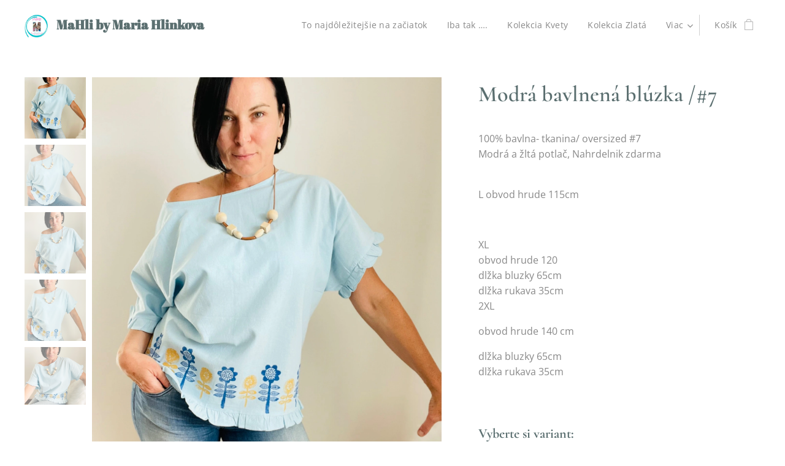

--- FILE ---
content_type: text/html; charset=UTF-8
request_url: https://www.mariahlinkova.com/p/modra-bavlnena-bluzka-7/
body_size: 22001
content:
<!DOCTYPE html>
<html class="no-js" prefix="og: https://ogp.me/ns#" lang="sk">
<head><link rel="preconnect" href="https://duyn491kcolsw.cloudfront.net" crossorigin><link rel="preconnect" href="https://fonts.gstatic.com" crossorigin><meta charset="utf-8"><link rel="icon" href="https://duyn491kcolsw.cloudfront.net/files/2d/2di/2div3h.svg?ph=941b72e49b" type="image/svg+xml" sizes="any"><link rel="icon" href="https://duyn491kcolsw.cloudfront.net/files/07/07f/07fzq8.svg?ph=941b72e49b" type="image/svg+xml" sizes="16x16"><link rel="icon" href="https://duyn491kcolsw.cloudfront.net/files/1j/1j3/1j3767.ico?ph=941b72e49b"><link rel="apple-touch-icon" href="https://duyn491kcolsw.cloudfront.net/files/1j/1j3/1j3767.ico?ph=941b72e49b"><link rel="icon" href="https://duyn491kcolsw.cloudfront.net/files/1j/1j3/1j3767.ico?ph=941b72e49b">
    <meta http-equiv="X-UA-Compatible" content="IE=edge">
    <title>Modra bavlnena bluzka/modra a žlta bloková potlač/oversized</title>
    <meta name="viewport" content="width=device-width,initial-scale=1">
    <meta name="msapplication-tap-highlight" content="no">
    
    <link href="https://duyn491kcolsw.cloudfront.net/files/0r/0rk/0rklmm.css?ph=941b72e49b" media="print" rel="stylesheet">
    <link href="https://duyn491kcolsw.cloudfront.net/files/2e/2e5/2e5qgh.css?ph=941b72e49b" media="screen and (min-width:100000em)" rel="stylesheet" data-type="cq" disabled>
    <link rel="stylesheet" href="https://duyn491kcolsw.cloudfront.net/files/45/45b/45boco.css?ph=941b72e49b"><link rel="stylesheet" href="https://duyn491kcolsw.cloudfront.net/files/4e/4er/4ersdq.css?ph=941b72e49b" media="screen and (min-width:37.5em)"><link rel="stylesheet" href="https://duyn491kcolsw.cloudfront.net/files/43/43h/43hx1d.css?ph=941b72e49b" data-wnd_color_scheme_file=""><link rel="stylesheet" href="https://duyn491kcolsw.cloudfront.net/files/25/25j/25jvvv.css?ph=941b72e49b" data-wnd_color_scheme_desktop_file="" media="screen and (min-width:37.5em)" disabled=""><link rel="stylesheet" href="https://duyn491kcolsw.cloudfront.net/files/39/39k/39kl40.css?ph=941b72e49b" data-wnd_additive_color_file=""><link rel="stylesheet" href="https://duyn491kcolsw.cloudfront.net/files/3y/3yk/3yk5df.css?ph=941b72e49b" data-wnd_typography_file=""><link rel="stylesheet" href="https://duyn491kcolsw.cloudfront.net/files/0m/0m6/0m6ohr.css?ph=941b72e49b" data-wnd_typography_desktop_file="" media="screen and (min-width:37.5em)" disabled=""><script>(()=>{let e=!1;const t=()=>{if(!e&&window.innerWidth>=600){for(let e=0,t=document.querySelectorAll('head > link[href*="css"][media="screen and (min-width:37.5em)"]');e<t.length;e++)t[e].removeAttribute("disabled");e=!0}};t(),window.addEventListener("resize",t),"container"in document.documentElement.style||fetch(document.querySelector('head > link[data-type="cq"]').getAttribute("href")).then((e=>{e.text().then((e=>{const t=document.createElement("style");document.head.appendChild(t),t.appendChild(document.createTextNode(e)),import("https://duyn491kcolsw.cloudfront.net/client/js.polyfill/container-query-polyfill.modern.js").then((()=>{let e=setInterval((function(){document.body&&(document.body.classList.add("cq-polyfill-loaded"),clearInterval(e))}),100)}))}))}))})()</script>
<link rel="preload stylesheet" href="https://duyn491kcolsw.cloudfront.net/files/2m/2m8/2m8msc.css?ph=941b72e49b" as="style"><meta name="description" content=""><meta name="keywords" content=""><meta name="generator" content="Webnode 2"><meta name="apple-mobile-web-app-capable" content="no"><meta name="apple-mobile-web-app-status-bar-style" content="black"><meta name="format-detection" content="telephone=no">

<meta property="og:url" content="https://mariahlinkova.com/p/modra-bavlnena-bluzka-7/"><meta property="og:title" content="Modra bavlnena bluzka/modra a žlta bloková potlač/oversized"><meta property="og:type" content="article"><meta property="og:site_name" content="mariahlinkova"><meta property="og:image" content="https://941b72e49b.clvaw-cdnwnd.com/d8a09cd86d43b1862390bd0d75fa0dab/200001424-1c6671c66a/700/57A382F7-B7BB-464F-9EE3-92D84748C9A3.jpeg?ph=941b72e49b"><meta name="robots" content="index,follow"><link rel="canonical" href="https://www.mariahlinkova.com/p/modra-bavlnena-bluzka-7/"><script>window.checkAndChangeSvgColor=function(c){try{var a=document.getElementById(c);if(a){c=[["border","borderColor"],["outline","outlineColor"],["color","color"]];for(var h,b,d,f=[],e=0,m=c.length;e<m;e++)if(h=window.getComputedStyle(a)[c[e][1]].replace(/\s/g,"").match(/^rgb[a]?\(([0-9]{1,3}),([0-9]{1,3}),([0-9]{1,3})/i)){b="";for(var g=1;3>=g;g++)b+=("0"+parseInt(h[g],10).toString(16)).slice(-2);"0"===b.charAt(0)&&(d=parseInt(b.substr(0,2),16),d=Math.max(16,d),b=d.toString(16)+b.slice(-4));f.push(c[e][0]+"="+b)}if(f.length){var k=a.getAttribute("data-src"),l=k+(0>k.indexOf("?")?"?":"&")+f.join("&");a.src!=l&&(a.src=l,a.outerHTML=a.outerHTML)}}}catch(n){}};</script><script>
		window._gtmDataLayer = window._gtmDataLayer || [];
		(function(w,d,s,l,i){w[l]=w[l]||[];w[l].push({'gtm.start':new Date().getTime(),event:'gtm.js'});
		var f=d.getElementsByTagName(s)[0],j=d.createElement(s),dl=l!='dataLayer'?'&l='+l:'';
		j.async=true;j.src='https://www.googletagmanager.com/gtm.js?id='+i+dl;f.parentNode.insertBefore(j,f);})
		(window,document,'script','_gtmDataLayer','GTM-542MMSL');</script></head>
<body class="l wt-product ac-n l-default l-d-none b-btn-r b-btn-s-l b-btn-dso b-btn-bw-1 img-d-r img-t-u img-h-n line-solid b-e-ds lbox-l     wnd-fe   wnd-eshop"><noscript>
				<iframe
				 src="https://www.googletagmanager.com/ns.html?id=GTM-542MMSL"
				 height="0"
				 width="0"
				 style="display:none;visibility:hidden"
				 >
				 </iframe>
			</noscript>

<div class="wnd-page l-page cs-lblue ac-26c6da ac-normal t-t-fs-s t-t-fw-m t-t-sp-n t-t-d-n t-s-fs-s t-s-fw-m t-s-sp t-s-d-n t-p-fs-s t-p-fw-m t-p-sp-n t-h-fs-s t-h-fw-m t-h-sp-n t-bq-fs-s t-bq-fw-m t-bq-sp-n t-bq-d-l t-btn-fw-l t-nav-fw-l t-pd-fw-s t-nav-tt-n">
    <div class="l-w t cf t-12">
        <div class="l-bg cf">
            <div class="s-bg-l">
                
                
            </div>
        </div>
        <header class="l-h cf">
            <div class="sw cf">
	<div class="sw-c cf"><section data-space="true" class="s s-hn s-hn-default wnd-mt-classic wnd-na-c logo-classic sc-w   wnd-w-wider wnd-nh-m hm-hidden  wnd-nav-sticky menu-default">
	<div class="s-w">
		<div class="s-o">

			<div class="s-bg">
                <div class="s-bg-l">
                    
                    
                </div>
			</div>

			<div class="h-w h-f wnd-fixed">

				<div class="n-l">
					<div class="s-c menu-nav">
						<div class="logo-block">
							<div class="b b-l logo logo-default logo-nb abril-fatface wnd-logo-with-text wnd-iar-1-1 logo-21 b-ls-s" id="wnd_LogoBlock_441287417" data-wnd_mvc_type="wnd.fe.LogoBlock">
	<div class="b-l-c logo-content">
		<a class="b-l-link logo-link" href="/home/">

			<div class="b-l-image logo-image">
				<div class="b-l-image-w logo-image-cell">
                    <picture><source type="image/webp" srcset="https://941b72e49b.clvaw-cdnwnd.com/d8a09cd86d43b1862390bd0d75fa0dab/200003959-c0f7fc0f84/450/3175DCC0-8D83-4EB6-B383-82DD16F336A0.webp?ph=941b72e49b 450w, https://941b72e49b.clvaw-cdnwnd.com/d8a09cd86d43b1862390bd0d75fa0dab/200003959-c0f7fc0f84/700/3175DCC0-8D83-4EB6-B383-82DD16F336A0.webp?ph=941b72e49b 500w, https://941b72e49b.clvaw-cdnwnd.com/d8a09cd86d43b1862390bd0d75fa0dab/200003959-c0f7fc0f84/3175DCC0-8D83-4EB6-B383-82DD16F336A0.webp?ph=941b72e49b 500w" sizes="(min-width: 600px) 450px, (min-width: 360px) calc(100vw * 0.8), 100vw" ><img src="https://941b72e49b.clvaw-cdnwnd.com/d8a09cd86d43b1862390bd0d75fa0dab/200000000-e229ae229c/3175DCC0-8D83-4EB6-B383-82DD16F336A0.png?ph=941b72e49b" alt="" width="500" height="500" class="wnd-logo-img" ></picture>
				</div>
			</div>

			

			<div class="b-l-br logo-br"></div>

			<div class="b-l-text logo-text-wrapper">
				<div class="b-l-text-w logo-text">
					<span class="b-l-text-c logo-text-cell"><strong>MaHli by Maria Hlinkova&nbsp;</strong></span>
				</div>
			</div>

		</a>
	</div>
</div>
						</div>

						<div id="menu-slider">
							<div id="menu-block">
								<nav id="menu"><div class="menu-font menu-wrapper">
	<a href="#" class="menu-close" rel="nofollow" title="Close Menu"></a>
	<ul role="menubar" aria-label="Menu" class="level-1">
		<li role="none" class="wnd-homepage">
			<a class="menu-item" role="menuitem" href="/home/"><span class="menu-item-text">To najdôležitejšie na začiatok</span></a>
			
		</li><li role="none">
			<a class="menu-item" role="menuitem" href="/blogujem-o-kazdodennom-obleceni-od-mahli/"><span class="menu-item-text">Iba tak ….</span></a>
			
		</li><li role="none">
			<a class="menu-item" role="menuitem" href="/kolekcia-kvety/"><span class="menu-item-text">Kolekcia Kvety</span></a>
			
		</li><li role="none">
			<a class="menu-item" role="menuitem" href="/kolekcia-zlata/"><span class="menu-item-text">Kolekcia Zlatá</span></a>
			
		</li><li role="none">
			<a class="menu-item" role="menuitem" href="/kolekcia-makovica/"><span class="menu-item-text">Kolekcia Makovica</span></a>
			
		</li><li role="none">
			<a class="menu-item" role="menuitem" href="/kolekcia-zamatova/"><span class="menu-item-text">Kolekcia Zamatová</span></a>
			
		</li><li role="none" class="wnd-with-submenu">
			<a class="menu-item" role="menuitem" href="/obchod/"><span class="menu-item-text">MaHli - Dámske oblečenie</span></a>
			<ul role="menubar" aria-label="Menu" class="level-2">
		<li role="none">
			<a class="menu-item" role="menuitem" href="/kolekcia-na-kazdy-den/"><span class="menu-item-text">Kolekcia Na každý deň</span></a>
			
		</li><li role="none">
			<a class="menu-item" role="menuitem" href="/kolekcia-arizona/"><span class="menu-item-text">Kolekcia Arizona</span></a>
			
		</li><li role="none">
			<a class="menu-item" role="menuitem" href="/kolekcia-papradie/"><span class="menu-item-text">Kolekcia Papradie</span></a>
			
		</li><li role="none">
			<a class="menu-item" role="menuitem" href="/saty/"><span class="menu-item-text">Šaty</span></a>
			
		</li><li role="none">
			<a class="menu-item" role="menuitem" href="/lanove-bluzky/"><span class="menu-item-text">Ľanove blúzky</span></a>
			
		</li><li role="none">
			<a class="menu-item" role="menuitem" href="/bluzky/"><span class="menu-item-text">Blúzky a košele </span></a>
			
		</li>
	</ul>
		</li><li role="none">
			<a class="menu-item" role="menuitem" href="/xl-2xl/"><span class="menu-item-text">XL-2XL</span></a>
			
		</li><li role="none">
			<a class="menu-item" role="menuitem" href="/workshopy/"><span class="menu-item-text">Workshopy</span></a>
			
		</li><li role="none">
			<a class="menu-item" role="menuitem" href="/mahli-portfolio-informacie-o-rucnej-blokovej-tlaci/"><span class="menu-item-text">Niečo o mne </span></a>
			
		</li><li role="none">
			<a class="menu-item" role="menuitem" href="/mahli-domacnost/"><span class="menu-item-text">MaHli domácnosť</span></a>
			
		</li><li role="none">
			<a class="menu-item" role="menuitem" href="/fotogaleria-rucna-blokova-tlac/"><span class="menu-item-text">Fotogaléria - Ručná bloková tlač</span></a>
			
		</li><li role="none" class="wnd-with-submenu">
			<a class="menu-item" role="menuitem" href="/materialy-a-starostlivost/"><span class="menu-item-text">MATERIÁLY A STAROSTLIVOSŤ</span></a>
			<ul role="menubar" aria-label="Menu" class="level-2">
		<li role="none">
			<a class="menu-item" role="menuitem" href="/ako-sa-starat-o-potlaceny-textil/"><span class="menu-item-text">Ako sa starať o potlačený textil</span></a>
			
		</li><li role="none">
			<a class="menu-item" role="menuitem" href="/ako-prat-svetre/"><span class="menu-item-text">Ako prať svetre</span></a>
			
		</li><li role="none">
			<a class="menu-item" role="menuitem" href="/ako-zistim-svoje-miery/"><span class="menu-item-text">Ako zistím svoje miery </span></a>
			
		</li>
	</ul>
		</li><li role="none" class="wnd-with-submenu">
			<a class="menu-item" role="menuitem" href="/ako-nakupovat-v-eshope/"><span class="menu-item-text">AKO NAKUPOVAŤ V ESHOPE</span></a>
			<ul role="menubar" aria-label="Menu" class="level-2">
		<li role="none">
			<a class="menu-item" role="menuitem" href="/ochrana-osobnych-udajov/"><span class="menu-item-text">Privacy policy</span></a>
			
		</li><li role="none">
			<a class="menu-item" role="menuitem" href="/o-nas/"><span class="menu-item-text">O nás</span></a>
			
		</li><li role="none">
			<a class="menu-item" role="menuitem" href="/kontakt/"><span class="menu-item-text">Kontakt</span></a>
			
		</li><li role="none">
			<a class="menu-item" role="menuitem" href="/obchodne-podmienky/"><span class="menu-item-text">Terms and conditions</span></a>
			
		</li>
	</ul>
		</li><li role="none">
			<a class="menu-item" role="menuitem" href="/ochrana-osobnych-udajov2/"><span class="menu-item-text">Ochrana osobných údajov</span></a>
			
		</li>
	</ul>
	<span class="more-text">Viac</span>
</div></nav>
							</div>
						</div>

						<div class="cart-and-mobile">
							
							<div class="cart cf">
	<div class="cart-content">
		<a href="/cart/">
			<div class="cart-content-link">
				<div class="cart-text"><span>Košík</span></div>
				<div class="cart-piece-count" data-count="0" data-wnd_cart_part="count">0</div>
				<div class="cart-piece-text" data-wnd_cart_part="text"></div>
				<div class="cart-price" data-wnd_cart_part="price">0,00 €</div>
			</div>
		</a>
	</div>
</div>

							<div id="menu-mobile">
								<a href="#" id="menu-submit"><span></span>Menu</a>
							</div>
						</div>

					</div>
				</div>

			</div>

		</div>
	</div>
</section></div>
</div>
        </header>
        <main class="l-m cf">
            <div class="sw cf">
	<div class="sw-c cf"><section class="s s-hm s-hm-hidden wnd-h-hidden cf sc-w   hn-default"></section><section data-space="true" class="s s-ed cf sc-w   wnd-w-wide wnd-s-normal wnd-h-auto">
	<div class="s-w cf">
		<div class="s-o s-fs cf">
			<div class="s-bg cf">
                <div class="s-bg-l">
                    
                    
                </div>
			</div>
			<div class="s-c s-fs cf">
				<div class="b-e b-e-d b b-s cf" data-wnd_product_item="200001531" data-wnd_product_data="{&quot;id&quot;:200001531,&quot;name&quot;:&quot;Modr\u00e1 bavlnen\u00e1 bl\u00fazka \/#7 &quot;,&quot;image&quot;:[&quot;https:\/\/941b72e49b.clvaw-cdnwnd.com\/d8a09cd86d43b1862390bd0d75fa0dab\/200001424-1c6671c66a\/450\/57A382F7-B7BB-464F-9EE3-92D84748C9A3.jpeg?ph=941b72e49b&quot;,&quot;https:\/\/941b72e49b.clvaw-cdnwnd.com\/d8a09cd86d43b1862390bd0d75fa0dab\/200001424-1c6671c66a\/57A382F7-B7BB-464F-9EE3-92D84748C9A3.jpeg?ph=941b72e49b&quot;],&quot;detail_url&quot;:&quot;\/p\/modra-bavlnena-bluzka-7\/&quot;,&quot;category&quot;:&quot;Bluzky\/XL-2XL&quot;,&quot;list_position&quot;:0,&quot;price&quot;:20,&quot;comparative_price&quot;:0,&quot;out_of_stock&quot;:false,&quot;availability&quot;:&quot;DO_NOT_SHOW&quot;,&quot;variants&quot;:[{&quot;id&quot;:200001096,&quot;identifier&quot;:&quot;modra-bavlnena-bluzka-modra-a-zlta-blokova-potlac-oversized-xl&quot;,&quot;option_ids&quot;:[&quot;200000391&quot;],&quot;price&quot;:20,&quot;price_ex_vat_message&quot;:&quot;bez DPH 20,00\u00a0\u20ac&quot;,&quot;comparative_price&quot;:0,&quot;inventory_sku&quot;:&quot;&quot;,&quot;out_of_stock&quot;:false,&quot;availability&quot;:&quot;DO_NOT_SHOW&quot;,&quot;inventory_quantity&quot;:2,&quot;visibility&quot;:1,&quot;unit_price_localised&quot;:&quot;&quot;,&quot;dual_currency&quot;:null},{&quot;id&quot;:200001097,&quot;identifier&quot;:&quot;modra-bavlnena-bluzka-modra-a-zlta-blokova-potlac-oversized-2xl&quot;,&quot;option_ids&quot;:[&quot;200000390&quot;],&quot;price&quot;:20,&quot;price_ex_vat_message&quot;:&quot;bez DPH 20,00\u00a0\u20ac&quot;,&quot;comparative_price&quot;:0,&quot;inventory_sku&quot;:&quot;&quot;,&quot;out_of_stock&quot;:false,&quot;availability&quot;:&quot;DO_NOT_SHOW&quot;,&quot;inventory_quantity&quot;:2,&quot;visibility&quot;:1,&quot;unit_price_localised&quot;:&quot;&quot;,&quot;dual_currency&quot;:null},{&quot;id&quot;:200001098,&quot;identifier&quot;:&quot;modra-bavlnena-bluzka-modra-a-zlta-blokova-potlac-oversized-l-&quot;,&quot;option_ids&quot;:[&quot;200000403&quot;],&quot;price&quot;:20,&quot;price_ex_vat_message&quot;:&quot;bez DPH 20,00\u00a0\u20ac&quot;,&quot;comparative_price&quot;:0,&quot;inventory_sku&quot;:&quot;&quot;,&quot;out_of_stock&quot;:true,&quot;availability&quot;:&quot;DO_NOT_SHOW&quot;,&quot;inventory_quantity&quot;:0,&quot;visibility&quot;:0,&quot;unit_price_localised&quot;:&quot;&quot;,&quot;dual_currency&quot;:null}],&quot;variants_active&quot;:true}" data-wnd-price-info-template="&lt;span class=&quot;prd-price-info&quot;&gt;&lt;span class=&quot;prd-price-info-c&quot;&gt;{value}&lt;/span&gt;&lt;/span&gt;">
    <form class="cf" action="" method="post" data-wnd_sys_form="add-to-cart">

        <div class="b-e-d-head b-e-d-right">
            <h1 class="b-e-d-title cf"><span class="prd-title">
	<span class="prd-title-c">Modrá bavlnená blúzka /#7 </span>
</span></h1>
        </div>

        <div class="b-e-d-ribbons cf">
            <span class="prd-label prd-out-of-stock">
	<span class="prd-label-c prd-out-of-stock-c"></span>
</span>
            <span class="prd-label">
	<span class="prd-label-c"></span>
</span>
        </div>

        <div class="b-e-d-gal b-e-d-left">
            <div class="prd-gal cf" id="wnd_ProductGalleryBlock_702068605" data-slideshow="true">
	<div class="prd-gal-c cf">
		<ul class="prd-gal-list cf">
			<li class="prd-gal-photo wnd-orientation-portrait">
				<a class="prd-gal-link litebox" data-litebox-group="gallery" data-litebox-text="" href="https://941b72e49b.clvaw-cdnwnd.com/d8a09cd86d43b1862390bd0d75fa0dab/200001424-1c6671c66a/57A382F7-B7BB-464F-9EE3-92D84748C9A3.jpeg?ph=941b72e49b" width="1440" height="1920">
					<div class="prd-gal-img cf">
						<div class="prd-gal-img-pos">
                            <picture><source type="image/webp" srcset="https://941b72e49b.clvaw-cdnwnd.com/d8a09cd86d43b1862390bd0d75fa0dab/200001425-242fc242ff/450/57A382F7-B7BB-464F-9EE3-92D84748C9A3.webp?ph=941b72e49b 338w, https://941b72e49b.clvaw-cdnwnd.com/d8a09cd86d43b1862390bd0d75fa0dab/200001425-242fc242ff/700/57A382F7-B7BB-464F-9EE3-92D84748C9A3.webp?ph=941b72e49b 525w, https://941b72e49b.clvaw-cdnwnd.com/d8a09cd86d43b1862390bd0d75fa0dab/200001425-242fc242ff/57A382F7-B7BB-464F-9EE3-92D84748C9A3.webp?ph=941b72e49b 1440w" sizes="(min-width: 768px) 60vw, 100vw" ><img src="https://941b72e49b.clvaw-cdnwnd.com/d8a09cd86d43b1862390bd0d75fa0dab/200001424-1c6671c66a/57A382F7-B7BB-464F-9EE3-92D84748C9A3.jpeg?ph=941b72e49b" alt="" width="1440" height="1920" loading="lazy" ></picture>
						</div>
					</div>
					<div class="prd-gal-title cf"><span></span></div>
				</a>
			</li><li class="prd-gal-photo wnd-orientation-portrait">
				<a class="prd-gal-link litebox" data-litebox-group="gallery" data-litebox-text="" href="https://941b72e49b.clvaw-cdnwnd.com/d8a09cd86d43b1862390bd0d75fa0dab/200001426-d79bfd79c5/C6D2F541-3DCF-430E-957C-41BD9D72D02B.jpeg?ph=941b72e49b" width="1135" height="1920">
					<div class="prd-gal-img cf">
						<div class="prd-gal-img-pos">
                            <picture><source type="image/webp" srcset="https://941b72e49b.clvaw-cdnwnd.com/d8a09cd86d43b1862390bd0d75fa0dab/200001427-29c3129c34/450/C6D2F541-3DCF-430E-957C-41BD9D72D02B.webp?ph=941b72e49b 266w, https://941b72e49b.clvaw-cdnwnd.com/d8a09cd86d43b1862390bd0d75fa0dab/200001427-29c3129c34/700/C6D2F541-3DCF-430E-957C-41BD9D72D02B.webp?ph=941b72e49b 414w, https://941b72e49b.clvaw-cdnwnd.com/d8a09cd86d43b1862390bd0d75fa0dab/200001427-29c3129c34/C6D2F541-3DCF-430E-957C-41BD9D72D02B.webp?ph=941b72e49b 1135w" sizes="(min-width: 768px) 60vw, 100vw" ><img src="https://941b72e49b.clvaw-cdnwnd.com/d8a09cd86d43b1862390bd0d75fa0dab/200001426-d79bfd79c5/C6D2F541-3DCF-430E-957C-41BD9D72D02B.jpeg?ph=941b72e49b" alt="" width="1135" height="1920" loading="lazy" ></picture>
						</div>
					</div>
					<div class="prd-gal-title cf"><span></span></div>
				</a>
			</li><li class="prd-gal-photo wnd-orientation-portrait">
				<a class="prd-gal-link litebox" data-litebox-group="gallery" data-litebox-text="" href="https://941b72e49b.clvaw-cdnwnd.com/d8a09cd86d43b1862390bd0d75fa0dab/200001430-c0db1c0db4/0A30240F-EC48-4BF9-946E-FD65BD1250D5.jpeg?ph=941b72e49b" width="1440" height="1920">
					<div class="prd-gal-img cf">
						<div class="prd-gal-img-pos">
                            <picture><source type="image/webp" srcset="https://941b72e49b.clvaw-cdnwnd.com/d8a09cd86d43b1862390bd0d75fa0dab/200001431-08ae508ae8/450/0A30240F-EC48-4BF9-946E-FD65BD1250D5.webp?ph=941b72e49b 338w, https://941b72e49b.clvaw-cdnwnd.com/d8a09cd86d43b1862390bd0d75fa0dab/200001431-08ae508ae8/700/0A30240F-EC48-4BF9-946E-FD65BD1250D5.webp?ph=941b72e49b 525w, https://941b72e49b.clvaw-cdnwnd.com/d8a09cd86d43b1862390bd0d75fa0dab/200001431-08ae508ae8/0A30240F-EC48-4BF9-946E-FD65BD1250D5.webp?ph=941b72e49b 1440w" sizes="(min-width: 768px) 60vw, 100vw" ><img src="https://941b72e49b.clvaw-cdnwnd.com/d8a09cd86d43b1862390bd0d75fa0dab/200001430-c0db1c0db4/0A30240F-EC48-4BF9-946E-FD65BD1250D5.jpeg?ph=941b72e49b" alt="" width="1440" height="1920" loading="lazy" ></picture>
						</div>
					</div>
					<div class="prd-gal-title cf"><span></span></div>
				</a>
			</li><li class="prd-gal-photo wnd-orientation-portrait">
				<a class="prd-gal-link litebox" data-litebox-group="gallery" data-litebox-text="" href="https://941b72e49b.clvaw-cdnwnd.com/d8a09cd86d43b1862390bd0d75fa0dab/200001428-191871918a/44D855F1-2C55-47CA-8DFB-A62B3DC6265E.jpeg?ph=941b72e49b" width="1275" height="1920">
					<div class="prd-gal-img cf">
						<div class="prd-gal-img-pos">
                            <picture><source type="image/webp" srcset="https://941b72e49b.clvaw-cdnwnd.com/d8a09cd86d43b1862390bd0d75fa0dab/200001429-5693a5693d/450/44D855F1-2C55-47CA-8DFB-A62B3DC6265E.webp?ph=941b72e49b 299w, https://941b72e49b.clvaw-cdnwnd.com/d8a09cd86d43b1862390bd0d75fa0dab/200001429-5693a5693d/700/44D855F1-2C55-47CA-8DFB-A62B3DC6265E.webp?ph=941b72e49b 465w, https://941b72e49b.clvaw-cdnwnd.com/d8a09cd86d43b1862390bd0d75fa0dab/200001429-5693a5693d/44D855F1-2C55-47CA-8DFB-A62B3DC6265E.webp?ph=941b72e49b 1275w" sizes="(min-width: 768px) 60vw, 100vw" ><img src="https://941b72e49b.clvaw-cdnwnd.com/d8a09cd86d43b1862390bd0d75fa0dab/200001428-191871918a/44D855F1-2C55-47CA-8DFB-A62B3DC6265E.jpeg?ph=941b72e49b" alt="" width="1275" height="1920" loading="lazy" ></picture>
						</div>
					</div>
					<div class="prd-gal-title cf"><span></span></div>
				</a>
			</li><li class="prd-gal-photo wnd-orientation-portrait">
				<a class="prd-gal-link litebox" data-litebox-group="gallery" data-litebox-text="" href="https://941b72e49b.clvaw-cdnwnd.com/d8a09cd86d43b1862390bd0d75fa0dab/200001432-98bce98bd1/300E1A6A-1E60-45D8-A4A2-8262EDE247A1.jpeg?ph=941b72e49b" width="1440" height="1920">
					<div class="prd-gal-img cf">
						<div class="prd-gal-img-pos">
                            <picture><source type="image/webp" srcset="https://941b72e49b.clvaw-cdnwnd.com/d8a09cd86d43b1862390bd0d75fa0dab/200001433-1dd5f1dd62/450/300E1A6A-1E60-45D8-A4A2-8262EDE247A1.webp?ph=941b72e49b 338w, https://941b72e49b.clvaw-cdnwnd.com/d8a09cd86d43b1862390bd0d75fa0dab/200001433-1dd5f1dd62/700/300E1A6A-1E60-45D8-A4A2-8262EDE247A1.webp?ph=941b72e49b 525w, https://941b72e49b.clvaw-cdnwnd.com/d8a09cd86d43b1862390bd0d75fa0dab/200001433-1dd5f1dd62/300E1A6A-1E60-45D8-A4A2-8262EDE247A1.webp?ph=941b72e49b 1440w" sizes="(min-width: 768px) 60vw, 100vw" ><img src="https://941b72e49b.clvaw-cdnwnd.com/d8a09cd86d43b1862390bd0d75fa0dab/200001432-98bce98bd1/300E1A6A-1E60-45D8-A4A2-8262EDE247A1.jpeg?ph=941b72e49b" alt="" width="1440" height="1920" loading="lazy" ></picture>
						</div>
					</div>
					<div class="prd-gal-title cf"><span></span></div>
				</a>
			</li>
		</ul>
	</div>

	<div class="prd-gal-nav dots cf">
		<div class="prd-gal-nav-arrow-prev prd-gal-nav-arrow">
			<div class="prd-gal-nav-arrow-submit"></div>
		</div>

		<div class="prd-gal-nav-c dots-content cf"></div>

		<div class="prd-gal-nav-arrow-next prd-gal-nav-arrow">
			<div class="prd-gal-nav-arrow-submit"></div>
		</div>
	</div>

	
</div>
        </div>

        <div class="b-e-d-c b-e-d-right">
            <div class="b-text text prd-text">
	<div class="prd-text-c"><p>100% bavlna- tkanina/ oversized #7<br>Modrá a žltá potlač, Nahrdelnik zdarma&nbsp;<br>&nbsp;</p><p>L obvod hrude 115cm&nbsp;</p><p><br></p><p>XL&nbsp;&nbsp;<br>obvod hrude 120<br>dlžka bluzky 65cm<br>dlžka rukava 35cm<br>2XL&nbsp;</p><p>obvod hrude 140 cm</p><p>dlžka bluzky 65cm<br>dlžka rukava 35cm</p><br></div>
</div>
            <div class="prd-variants cf">
	<h4 class="prd-variants-title">Vyberte si variant:</h4>
	<div class="prd-variants-c form b-form-light f-rg-normal cf">
		<div class="prd-variants-group form-input form-select wnd-form-field">
			<div class="select">
				<select class="not-clicked" id="field-wnd_ProductOptionGroupBlock_1kl2iihduek800000000000000" name="wnd_ProductOptionGroupBlock_1kl2iihduek800000000000000" required="Array" data-wnd_option_group="200000316">
					<option value="" selected></option><option value="200000391">XL</option><option value="200000390">2XL</option><option value="200000403">L</option>
				</select>
				<label for="field-wnd_ProductOptionGroupBlock_1kl2iihduek800000000000000"><span class="it b link">
	<span class="it-c">Veľkosť</span>
</span></label>
			</div>
		</div>
	</div>
</div>
            <div class="b-e-d-price cf">
                <span class="prd-price">
	<span class="prd-price-pref-text wnd-product-prefix-text"></span><span class="prd-price-pref"></span><span class="prd-price-c wnd-product-price">20,00</span><span class="prd-price-suf">&nbsp;€</span><span class="prd-price-suf-text wnd-product-suffix-text"></span>
</span>
                <span class="prd-price prd-price-com wnd-product-comparative-price-area wnd-empty" style="display:none">
	<span class="prd-price-pref"></span><span class="prd-price-c wnd-product-comparative-price-content">0,00</span><span class="prd-price-suf">&nbsp;€</span>
</span>
            </div>
            <div class="b-e-d-price b-e-d-price-info" data-wnd-identifier="wnd-price-info-container">
                
                
                
                
                
            </div>
            <div class="b-e-d-stock b-e-d-stock-info" data-wnd-identifier="wnd-stock-info-container">
                <span class="prd-stock-info" data-wnd-identifier="wnd-stock-info">
    <span class="wt-bold"></span>
</span>
            </div>

            <div class="b-e-d-submit cf">
                <div class="prd-crt b-btn b-btn-3 b-btn-atc b-btn-i-left b-btn-i-atc wnd-fixed cf">
                    <button class="b-btn-l b-btn-fixed" type="submit" name="send" value="wnd_ProductDetailFormBlock_525253145" disabled data-wnd_add_to_cart_button>
                        <span class="b-btn-t">Do košíka</span>
                        <span class="b-btn-a-l">
							<span class="loader"></span>
						</span>
                        <span class="b-btn-a-a">
							<span class="checked"></span>
							Pridané do košíka
						</span>
                        <span class="b-btn-ofs">Vypredané</span>
                    </button>
                </div>
            </div>
        </div>

        <input type="hidden" name="id" value="200001531"><input type="hidden" name="variant_id" value="">

    </form>
</div>
				<div class="ez cf wnd-no-cols">
	<div class="ez-c"><div class="b b-text cf">
	<div class="b-c b-text-c b-s b-s-t60 b-s-b60 b-cs cf"></div>
</div></div>
</div>
			</div>
		</div>
	</div>
</section></div>
</div>
        </main>
        <footer class="l-f cf">
            <div class="sw cf">
	<div class="sw-c cf"><section data-wn-border-element="s-f-border" class="s s-f s-f-edit sc-b   wnd-w-wider wnd-s-high wnd-h-auto">
	<div class="s-w">
		<div class="s-o">
			<div class="s-bg">
                <div class="s-bg-l">
                    
                    
                </div>
			</div>
			<div class="s-f-ez">
				<div class="s-c s-f-border">
					<div>
						<div class="ez cf">
	<div class="ez-c"><div class="cw cf">
	<div class="cw-c cf"><div class="c cf" style="width:50%;">
	<div class="c-c cf"><div class="b b-text cf">
	<div class="b-c b-text-c b-s b-s-t60 b-s-b60 b-cs cf"><h2><strong>INFORMÁCIE</strong></h2>

<p><a href="/ochrana-osobnych-udajov/">Ochrana osobných údajov</a><br>
<a href="/obchodne-podmienky/">Obchodné podmienky<br></a></p><p><strong><font class="wsw-02">Máte záujem o predaj našich výrobkov vo vašom obchode ?</font></strong></p><p><strong><font class="wsw-02">Kontaktujte nás na mail mariahlinkova20@gmail.com a radi sa pobavíme o prípadnej spolupráci.</font></strong></p>
</div>
</div></div>
</div><div class="c cf" style="width:50%;">
	<div class="c-c cf"><div class="b-img b-img-default b b-s cf wnd-orientation-square wnd-type-image img-s-n" style="margin-left:0;margin-right:0;" id="wnd_ImageBlock_78882">
	<div class="b-img-w">
		<div class="b-img-c" style="padding-bottom:100%;text-align:center;">
            <picture><source type="image/webp" srcset="https://941b72e49b.clvaw-cdnwnd.com/d8a09cd86d43b1862390bd0d75fa0dab/200003960-113b2113b5/450/FB0EA361-D302-4CCF-B3D9-F968C8D12897.webp?ph=941b72e49b 320w, https://941b72e49b.clvaw-cdnwnd.com/d8a09cd86d43b1862390bd0d75fa0dab/200003960-113b2113b5/700/FB0EA361-D302-4CCF-B3D9-F968C8D12897.webp?ph=941b72e49b 320w, https://941b72e49b.clvaw-cdnwnd.com/d8a09cd86d43b1862390bd0d75fa0dab/200003960-113b2113b5/FB0EA361-D302-4CCF-B3D9-F968C8D12897.webp?ph=941b72e49b 320w" sizes="(min-width: 600px) calc(100vw * 0.75), 100vw" ><img id="wnd_ImageBlock_78882_img" src="https://941b72e49b.clvaw-cdnwnd.com/d8a09cd86d43b1862390bd0d75fa0dab/200000204-d37fad37fc/FB0EA361-D302-4CCF-B3D9-F968C8D12897.png?ph=941b72e49b" alt="" width="320" height="320" loading="lazy" style="top:0%;left:0%;width:100%;height:100%;position:absolute;" ></picture>
			</div>
		
	</div>
</div><div class="b b-text cf">
	<div class="b-c b-text-c b-s b-s-t60 b-s-b60 b-cs cf"><h2><strong>OBCHOD</strong></h2>

<p><a href="/o-nas/">O nás</a><br>
<a href="/kontakt/">Kontakt</a></p>
</div>
</div></div>
</div></div>
</div></div>
</div>
					</div>
				</div>
			</div>
			<div class="s-c s-f-l-w">
				<div class="s-f-l b-s b-s-t0 b-s-b0">
					<div class="s-f-l-c s-f-l-c-first">
						<div class="s-f-sf">
                            <span class="sf b">
<span class="sf-content sf-c link"><strong>MaHli s.r.o</strong><br>&nbsp;<strong>mariahlinkova.com</strong>&nbsp;</span>
</span>
                            
                            
                            
                            
						</div>
					</div>
					<div class="s-f-l-c s-f-l-c-last">
						<div class="s-f-lang lang-select cf">
	
</div>
					</div>
                    <div class="s-f-l-c s-f-l-c-currency">
                        <div class="s-f-ccy ccy-select cf">
	
</div>
                    </div>
				</div>
			</div>
		</div>
	</div>
	<div class="s-f-bg-stripe"></div>
</section></div>
</div>
        </footer>
    </div>
    
</div>


<script src="https://duyn491kcolsw.cloudfront.net/files/3n/3no/3nov38.js?ph=941b72e49b" crossorigin="anonymous" type="module"></script><script>document.querySelector(".wnd-fe")&&[...document.querySelectorAll(".c")].forEach((e=>{const t=e.querySelector(".b-text:only-child");t&&""===t.querySelector(".b-text-c").innerText&&e.classList.add("column-empty")}))</script>


<script src="https://duyn491kcolsw.cloudfront.net/client.fe/js.compiled/lang.sk.2086.js?ph=941b72e49b" crossorigin="anonymous"></script><script src="https://duyn491kcolsw.cloudfront.net/client.fe/js.compiled/compiled.multi.2-2193.js?ph=941b72e49b" crossorigin="anonymous"></script><script>var wnd = wnd || {};wnd.$data = {"image_content_items":{"wnd_ThumbnailBlock_1":{"id":"wnd_ThumbnailBlock_1","type":"wnd.pc.ThumbnailBlock"},"wnd_HeaderSection_header_main_809299376":{"id":"wnd_HeaderSection_header_main_809299376","type":"wnd.pc.HeaderSection"},"wnd_ImageBlock_181063504":{"id":"wnd_ImageBlock_181063504","type":"wnd.pc.ImageBlock"},"wnd_Section_eshop_product_detail_122784725":{"id":"wnd_Section_eshop_product_detail_122784725","type":"wnd.pc.Section"},"wnd_ProductGalleryBlock_702068605":{"id":"wnd_ProductGalleryBlock_702068605","type":"wnd.pc.ProductGalleryBlock"},"wnd_ProductPhotoImageBlock_313046284":{"id":"wnd_ProductPhotoImageBlock_313046284","type":"wnd.pc.ProductPhotoImageBlock"},"wnd_ProductPhotoImageBlock_491982846":{"id":"wnd_ProductPhotoImageBlock_491982846","type":"wnd.pc.ProductPhotoImageBlock"},"wnd_ProductPhotoImageBlock_314817704":{"id":"wnd_ProductPhotoImageBlock_314817704","type":"wnd.pc.ProductPhotoImageBlock"},"wnd_ProductPhotoImageBlock_595932690":{"id":"wnd_ProductPhotoImageBlock_595932690","type":"wnd.pc.ProductPhotoImageBlock"},"wnd_ProductPhotoImageBlock_595335633":{"id":"wnd_ProductPhotoImageBlock_595335633","type":"wnd.pc.ProductPhotoImageBlock"},"wnd_LogoBlock_441287417":{"id":"wnd_LogoBlock_441287417","type":"wnd.pc.LogoBlock"},"wnd_FooterSection_footer_39893210":{"id":"wnd_FooterSection_footer_39893210","type":"wnd.pc.FooterSection"},"wnd_ImageBlock_78882":{"id":"wnd_ImageBlock_78882","type":"wnd.pc.ImageBlock"}},"svg_content_items":{"wnd_ImageBlock_181063504":{"id":"wnd_ImageBlock_181063504","type":"wnd.pc.ImageBlock"},"wnd_LogoBlock_441287417":{"id":"wnd_LogoBlock_441287417","type":"wnd.pc.LogoBlock"},"wnd_ImageBlock_78882":{"id":"wnd_ImageBlock_78882","type":"wnd.pc.ImageBlock"}},"content_items":[],"eshopSettings":{"ESHOP_SETTINGS_DISPLAY_PRICE_WITHOUT_VAT":false,"ESHOP_SETTINGS_DISPLAY_ADDITIONAL_VAT":false,"ESHOP_SETTINGS_DISPLAY_SHIPPING_COST":false},"project_info":{"isMultilanguage":false,"isMulticurrency":false,"eshop_tax_enabled":"0","country_code":"sk","contact_state":"","eshop_tax_type":"VAT","eshop_discounts":true,"graphQLURL":"https:\/\/mariahlinkova.com\/servers\/graphql\/","iubendaSettings":{"cookieBarCode":"","cookiePolicyCode":"","privacyPolicyCode":"","termsAndConditionsCode":""}}};</script><script>wnd.$system = {"fileSystemType":"aws_s3","localFilesPath":"https:\/\/www.mariahlinkova.com\/_files\/","awsS3FilesPath":"https:\/\/941b72e49b.clvaw-cdnwnd.com\/d8a09cd86d43b1862390bd0d75fa0dab\/","staticFiles":"https:\/\/duyn491kcolsw.cloudfront.net\/files","isCms":false,"staticCDNServers":["https:\/\/duyn491kcolsw.cloudfront.net\/"],"fileUploadAllowExtension":["jpg","jpeg","jfif","png","gif","bmp","ico","svg","webp","tiff","pdf","doc","docx","ppt","pptx","pps","ppsx","odt","xls","xlsx","txt","rtf","mp3","wma","wav","ogg","amr","flac","m4a","3gp","avi","wmv","mov","mpg","mkv","mp4","mpeg","m4v","swf","gpx","stl","csv","xml","txt","dxf","dwg","iges","igs","step","stp"],"maxUserFormFileLimit":4194304,"frontendLanguage":"sk","backendLanguage":"sk","frontendLanguageId":"1","page":{"id":50000003,"identifier":"p","template":{"id":200001249,"styles":{"typography":"t-12_new","scheme":"cs-lblue","additiveColor":"ac-26c6da ac-normal","acHeadings":false,"acSubheadings":false,"acIcons":false,"acOthers":"0","acMenu":true,"imageStyle":"img-d-r","imageHover":"img-h-n","imageTitle":"img-t-u","buttonStyle":"b-btn-r","buttonSize":"b-btn-s-l","buttonDecoration":"b-btn-dso","buttonBorders":"b-btn-bw-1","lineStyle":"line-solid","eshopGridItemStyle":"b-e-ds","formStyle":"light","menuType":"wnd-mt-classic","menuStyle":"menu-default","lightboxStyle":"lbox-l","columnSpaces":"","sectionWidth":"wnd-w-wider","sectionSpace":"wnd-s-normal","layoutType":"l-default","layoutDecoration":"l-d-none","background":{"default":null},"backgroundSettings":{"default":""},"buttonWeight":"t-btn-fw-l","productWeight":"t-pd-fw-s","typoTitleSizes":"t-t-fs-s","typoTitleWeights":"t-t-fw-m","typoTitleSpacings":"t-t-sp-n","typoTitleDecorations":"t-t-d-n","typoHeadingSizes":"t-h-fs-s","typoHeadingWeights":"t-h-fw-m","typoHeadingSpacings":"t-h-sp-n","typoSubtitleSizes":"t-s-fs-s","typoSubtitleWeights":"t-s-fw-m","typoSubtitleSpacings":"t-s-sp","typoSubtitleDecorations":"t-s-d-n","typoParagraphSizes":"t-p-fs-s","typoParagraphWeights":"t-p-fw-m","typoParagraphSpacings":"t-p-sp-n","typoBlockquoteSizes":"t-bq-fs-s","typoBlockquoteWeights":"t-bq-fw-m","typoBlockquoteSpacings":"t-bq-sp-n","typoBlockquoteDecorations":"t-bq-d-l","menuWeight":"t-nav-fw-l","menuTextTransform":"t-nav-tt-n"}},"layout":"product_detail","name":"Modr\u00e1 bavlnen\u00e1 bl\u00fazka \/#7 ","html_title":"Modra bavlnena bluzka\/modra a \u017elta blokov\u00e1 potla\u010d\/oversized","language":"sk","langId":1,"isHomepage":false,"meta_description":null,"meta_keywords":null,"header_code":null,"footer_code":null,"styles":null,"countFormsEntries":[]},"listingsPrefix":"\/l\/","productPrefix":"\/p\/","cartPrefix":"\/cart\/","checkoutPrefix":"\/checkout\/","searchPrefix":"\/search\/","isCheckout":false,"isEshop":true,"hasBlog":true,"isProductDetail":true,"isListingDetail":false,"listing_page":[],"hasEshopAnalytics":false,"gTagId":null,"gAdsId":null,"format":{"be":{"DATE_TIME":{"mask":"%d.%m.%Y %H:%M","regexp":"^(((0?[1-9]|[1,2][0-9]|3[0,1])\\.(0?[1-9]|1[0-2])\\.[0-9]{1,4})(( [0-1][0-9]| 2[0-3]):[0-5][0-9])?|(([0-9]{4}(0[1-9]|1[0-2])(0[1-9]|[1,2][0-9]|3[0,1])(0[0-9]|1[0-9]|2[0-3])[0-5][0-9][0-5][0-9])))?$"},"DATE":{"mask":"%d.%m.%Y","regexp":"^((0?[1-9]|[1,2][0-9]|3[0,1])\\.(0?[1-9]|1[0-2])\\.[0-9]{1,4})$"},"CURRENCY":{"mask":{"point":",","thousands":" ","decimals":2,"mask":"%s","zerofill":true}}},"fe":{"DATE_TIME":{"mask":"%d.%m.%Y %H:%M","regexp":"^(((0?[1-9]|[1,2][0-9]|3[0,1])\\.(0?[1-9]|1[0-2])\\.[0-9]{1,4})(( [0-1][0-9]| 2[0-3]):[0-5][0-9])?|(([0-9]{4}(0[1-9]|1[0-2])(0[1-9]|[1,2][0-9]|3[0,1])(0[0-9]|1[0-9]|2[0-3])[0-5][0-9][0-5][0-9])))?$"},"DATE":{"mask":"%d.%m.%Y","regexp":"^((0?[1-9]|[1,2][0-9]|3[0,1])\\.(0?[1-9]|1[0-2])\\.[0-9]{1,4})$"},"CURRENCY":{"mask":{"point":",","thousands":" ","decimals":2,"mask":"%s","zerofill":true}}}},"e_product":{"id":200005187,"workingId":200001531,"name":"Modr\u00e1 bavlnen\u00e1 bl\u00fazka \/#7 ","identifier":"modra-bavlnena-bluzka-7","meta_description":null,"meta_keywords":null,"html_title":"Modra bavlnena bluzka\/modra a \u017elta blokov\u00e1 potla\u010d\/oversized","styles":null,"content_items":{"wnd_PerexBlock_1":{"type":"wnd.pc.PerexBlock","id":"wnd_PerexBlock_1","context":"page","text":""},"wnd_ThumbnailBlock_1":{"type":"wnd.pc.ThumbnailBlock","id":"wnd_ThumbnailBlock_1","context":"page","style":{"background":{"default":{"default":"wnd-background-image"}},"backgroundSettings":{"default":{"default":{"id":200001424,"src":"200001424-1c6671c66a\/57A382F7-B7BB-464F-9EE3-92D84748C9A3.jpeg","dataType":"filesystem_files","width":1440,"height":1920,"mediaType":"myImages","mime":"","alternatives":{"image\/webp":{"id":200001425,"src":"200001425-242fc242ff\/57A382F7-B7BB-464F-9EE3-92D84748C9A3.webp","dataType":"filesystem_files","width":1440,"height":1920,"mime":"image\/webp"}}}}}},"refs":{"filesystem_files":[{"filesystem_files.id":200001424}]}},"wnd_SectionWrapper_1_main":{"type":"wnd.pc.SectionWrapper","id":"wnd_SectionWrapper_1_main","context":"page","content":["wnd_HeaderSection_header_main_809299376","wnd_Section_eshop_product_detail_122784725"]},"wnd_HeaderSection_header_main_809299376":{"type":"wnd.pc.HeaderSection","contentIdentifier":"header_main","id":"wnd_HeaderSection_header_main_809299376","context":"page","content":{"default":[],"editzone":["wnd_EditZone_624186678"],"no_claim":[],"one_claim":["wnd_StyledInlineTextBlock_274304211"],"one_claim_button":["wnd_StyledInlineTextBlock_274304211","wnd_ButtonBlock_921038332"],"one_claim_box":["wnd_StyledInlineTextBlock_274304211"],"one_claim_button_box":["wnd_StyledInlineTextBlock_274304211","wnd_ButtonBlock_921038332"],"button":["wnd_ButtonBlock_921038332"],"button_box":["wnd_ButtonBlock_921038332"],"two_claims":["wnd_StyledInlineTextBlock_274304211","wnd_StyledInlineTextBlock_717135719"],"two_claims_button":["wnd_StyledInlineTextBlock_274304211","wnd_StyledInlineTextBlock_717135719","wnd_ButtonBlock_921038332"],"two_claims_box":["wnd_StyledInlineTextBlock_274304211","wnd_StyledInlineTextBlock_717135719"],"two_claims_button_box":["wnd_StyledInlineTextBlock_274304211","wnd_StyledInlineTextBlock_717135719","wnd_ButtonBlock_921038332"],"three_claims":["wnd_StyledInlineTextBlock_274304211","wnd_StyledInlineTextBlock_717135719","wnd_StyledInlineTextBlock_333287183"],"three_claims_button":["wnd_StyledInlineTextBlock_274304211","wnd_StyledInlineTextBlock_717135719","wnd_StyledInlineTextBlock_333287183","wnd_ButtonBlock_921038332"],"three_claims_box":["wnd_StyledInlineTextBlock_274304211","wnd_StyledInlineTextBlock_717135719","wnd_StyledInlineTextBlock_333287183"],"three_claims_button_box":["wnd_StyledInlineTextBlock_274304211","wnd_StyledInlineTextBlock_717135719","wnd_StyledInlineTextBlock_333287183","wnd_ButtonBlock_921038332"]},"contentMap":{"wnd.pc.EditZone":{"header-content":"wnd_EditZone_624186678"},"wnd.pc.StyledInlineTextBlock":{"big-claim":"wnd_StyledInlineTextBlock_274304211","small-claim":"wnd_StyledInlineTextBlock_717135719","quote-claim":"wnd_StyledInlineTextBlock_333287183"},"wnd.pc.ButtonBlock":{"header-main-button":"wnd_ButtonBlock_921038332"}},"style":{"sectionColor":{"default":"sc-w"},"sectionWidth":{"default":"wnd-w-wide"},"sectionSpace":{"default":"wnd-s-normal"},"sectionHeight":{"default":"wnd-h-70"},"sectionPosition":{"default":"wnd-p-cc"}},"variant":{"default":"default"}},"wnd_EditZone_624186678":{"type":"wnd.pc.EditZone","id":"wnd_EditZone_624186678","context":"page","content":["wnd_ContentZoneColWrapper_991672151"]},"wnd_ContentZoneColWrapper_991672151":{"type":"wnd.pc.ContentZoneColWrapper","id":"wnd_ContentZoneColWrapper_991672151","context":"page","content":["wnd_ContentZoneCol_239356071","wnd_ContentZoneCol_741610993"],"widthPercentage":0.081},"wnd_ContentZoneCol_239356071":{"type":"wnd.pc.ContentZoneCol","id":"wnd_ContentZoneCol_239356071","context":"page","content":["wnd_ImageBlock_181063504"],"style":{"width":48.461}},"wnd_ImageBlock_181063504":{"type":"wnd.pc.ImageBlock","id":"wnd_ImageBlock_181063504","context":"page","variant":"default","description":"","link":"","style":{"paddingBottom":69.11,"margin":{"left":0,"right":0},"float":"","clear":"none","width":50},"shape":"img-s-n","image":{"id":"2z4jf3","dataType":"static_server","style":{"left":0,"top":0,"width":100,"height":100,"position":"absolute"},"ratio":{"horizontal":2,"vertical":2},"size":{"width":900,"height":622},"src":"\/2z\/2z4\/2z4jf3.jpg","filesystemType":"=filesystemType"}},"wnd_ContentZoneCol_741610993":{"type":"wnd.pc.ContentZoneCol","id":"wnd_ContentZoneCol_741610993","context":"page","content":["wnd_TextBlock_919812493","wnd_ButtonBlock_131231731"],"style":{"width":51.539}},"wnd_TextBlock_919812493":{"type":"wnd.pc.TextBlock","id":"wnd_TextBlock_919812493","context":"page","code":"\u003Ch1\u003E\u003Cstrong\u003ED\u00f4le\u017eit\u00fd nadpis\u003C\/strong\u003E\u003C\/h1\u003E\n\n\u003Ch3\u003ESem vlo\u017e\u00edte v\u00e1\u0161 podnadpis\u003C\/h3\u003E\n\n\u003Cp\u003EV\u00e1\u0161 text za\u010d\u00edna pr\u00e1ve tu. Kliknite sem a m\u00f4\u017eete za\u010da\u0165 p\u00edsa\u0165.\u0026nbsp;Labore et dolore magnam aliquam quaerat voluptatem ut enim ad minima veniam quis nostrum exercitationem ullam corporis suscipit laboriosam nisi ut aliquid ex ea commodi consequatur quis autem vel eum iure reprehenderit qui in ea.\u003C\/p\u003E\n"},"wnd_ButtonBlock_131231731":{"type":"wnd.pc.ButtonBlock","id":"wnd_ButtonBlock_131231731","context":"page","code":"Kontaktujte n\u00e1s","link":"\/","open_in_new_window":0,"style":{"class":"","cssClasses":{"color":"b-btn-3","align":"wnd-align-left"}}},"wnd_StyledInlineTextBlock_274304211":{"type":"wnd.pc.StyledInlineTextBlock","id":"wnd_StyledInlineTextBlock_274304211","context":"page","code":"\u003Cstrong\u003ED\u00f4le\u017eit\u00fd nadpis\u003C\/strong\u003E","style":{"class":"","cssClasses":{"color":"claim-default claim-nb","fontSize":"","fontFamily":"fira-sans","size":"claim-72"}}},"wnd_StyledInlineTextBlock_717135719":{"type":"wnd.pc.StyledInlineTextBlock","id":"wnd_StyledInlineTextBlock_717135719","context":"page","code":"Sem vlo\u017ete podnadpis","style":{"class":"","cssClasses":{"color":"claim-beside claim-nb","fontSize":"","fontFamily":"pt-serif","size":"claim-26"}}},"wnd_StyledInlineTextBlock_333287183":{"type":"wnd.pc.StyledInlineTextBlock","id":"wnd_StyledInlineTextBlock_333287183","context":"page","code":"\u003Cem\u003E\u201dTu nap\u00ed\u0161te slogan\u201c\u003C\/em\u003E","style":{"class":"","cssClasses":{"color":"claim-default claim-nb","fontSize":"","fontFamily":"cormorant","size":"claim-46"}}},"wnd_ButtonBlock_921038332":{"type":"wnd.pc.ButtonBlock","id":"wnd_ButtonBlock_921038332","context":"page","code":"Kliknite tu","link":"","open_in_new_window":0,"style":{"class":"","cssClasses":{"color":"b-btn-3"}}},"wnd_Section_eshop_product_detail_122784725":{"type":"wnd.pc.Section","contentIdentifier":"eshop_product_detail","id":"wnd_Section_eshop_product_detail_122784725","context":"page","content":{"default":["wnd_EditZone_29157870","wnd_ProductDetailFormBlock_525253145"],"default_box":["wnd_EditZone_29157870","wnd_ProductDetailFormBlock_525253145"]},"contentMap":{"wnd.pc.EditZone":{"master-01":"wnd_EditZone_29157870"},"wnd.pc.ProductDetailFormBlock":{"product-01":"wnd_ProductDetailFormBlock_525253145"}},"style":{"sectionColor":{"default":"sc-w"},"sectionWidth":{"default":"wnd-w-wide"},"sectionSpace":{"default":"wnd-s-normal"},"sectionHeight":{"default":"wnd-h-auto"},"sectionPosition":{"default":"wnd-p-cc"}},"variant":{"default":"default"}},"wnd_EditZone_29157870":{"type":"wnd.pc.EditZone","id":"wnd_EditZone_29157870","context":"page","content":["wnd_TextBlock_960913086"]},"wnd_TextBlock_960913086":{"type":"wnd.pc.TextBlock","id":"wnd_TextBlock_960913086","context":"page","code":""},"wnd_ProductDetailFormBlock_525253145":{"type":"wnd.pc.ProductDetailFormBlock","id":"wnd_ProductDetailFormBlock_525253145","context":"page","contentMap":{"wnd.pc.ProductSubmitBlock":{"submit":"wnd_ProductSubmitBlock_235818760"},"wnd.pc.ProductTitleBlock":{"name":"wnd_ProductTitleBlock_182238653"},"wnd.pc.ProductDescriptionBlock":{"description":"wnd_ProductDescriptionBlock_664437081"},"wnd.pc.ProductPriceBlock":{"price":"wnd_ProductPriceBlock_595283865"},"wnd.pc.ProductComparativePriceBlock":{"comparative-price":"wnd_ProductComparativePriceBlock_471863993"},"wnd.pc.ProductRibbonBlock":{"ribbon":"wnd_ProductRibbonBlock_135481077"},"wnd.pc.ProductOutOfStockBlock":{"out-of-stock":"wnd_ProductOutOfStockBlock_571213246"},"wnd.pc.ProductGalleryBlock":{"productgallery":"wnd_ProductGalleryBlock_702068605"},"wnd.pc.ProductVariantsBlock":{"variants":"wnd_ProductVariantsBlock_56302775"}},"action":{"type":"message","message":"","target":""},"email":"","content":{"default":["wnd_ProductSubmitBlock_235818760","wnd_ProductTitleBlock_182238653","wnd_ProductDescriptionBlock_664437081","wnd_ProductPriceBlock_595283865","wnd_ProductComparativePriceBlock_471863993","wnd_ProductRibbonBlock_135481077","wnd_ProductOutOfStockBlock_571213246","wnd_ProductGalleryBlock_702068605","wnd_ProductVariantsBlock_56302775"],"rounded":["wnd_ProductSubmitBlock_235818760","wnd_ProductTitleBlock_182238653","wnd_ProductDescriptionBlock_664437081","wnd_ProductPriceBlock_595283865","wnd_ProductComparativePriceBlock_471863993","wnd_ProductRibbonBlock_135481077","wnd_ProductOutOfStockBlock_571213246","wnd_ProductGalleryBlock_702068605","wnd_ProductVariantsBlock_56302775"],"space":["wnd_ProductSubmitBlock_235818760","wnd_ProductTitleBlock_182238653","wnd_ProductDescriptionBlock_664437081","wnd_ProductPriceBlock_595283865","wnd_ProductComparativePriceBlock_471863993","wnd_ProductRibbonBlock_135481077","wnd_ProductOutOfStockBlock_571213246","wnd_ProductGalleryBlock_702068605","wnd_ProductVariantsBlock_56302775"],"light":["wnd_ProductSubmitBlock_235818760","wnd_ProductTitleBlock_182238653","wnd_ProductDescriptionBlock_664437081","wnd_ProductPriceBlock_595283865","wnd_ProductComparativePriceBlock_471863993","wnd_ProductRibbonBlock_135481077","wnd_ProductOutOfStockBlock_571213246","wnd_ProductGalleryBlock_702068605","wnd_ProductVariantsBlock_56302775"]}},"wnd_ProductSubmitBlock_235818760":{"type":"wnd.pc.ProductSubmitBlock","id":"wnd_ProductSubmitBlock_235818760","context":"page","style":{"class":""},"code":"PRIDA\u0164 DO KO\u0160\u00cdKA"},"wnd_ProductTitleBlock_182238653":{"type":"wnd.pc.ProductTitleBlock","id":"wnd_ProductTitleBlock_182238653","context":"page","refDataType":"e_product","refDataKey":"e_product.name"},"wnd_ProductDescriptionBlock_664437081":{"type":"wnd.pc.ProductDescriptionBlock","id":"wnd_ProductDescriptionBlock_664437081","context":"page","refDataType":"e_product","refDataKey":"e_product.description"},"wnd_ProductPriceBlock_595283865":{"type":"wnd.pc.ProductPriceBlock","id":"wnd_ProductPriceBlock_595283865","context":"page","refDataType":"e_product","refDataKey":"e_product.price"},"wnd_ProductComparativePriceBlock_471863993":{"type":"wnd.pc.ProductComparativePriceBlock","id":"wnd_ProductComparativePriceBlock_471863993","context":"page","refDataType":"e_product","refDataKey":"e_product.sale_price"},"wnd_ProductRibbonBlock_135481077":{"type":"wnd.pc.ProductRibbonBlock","id":"wnd_ProductRibbonBlock_135481077","context":"page","refDataType":"e_product","refDataKey":"e_product.ribbon"},"wnd_ProductOutOfStockBlock_571213246":{"type":"wnd.pc.ProductOutOfStockBlock","id":"wnd_ProductOutOfStockBlock_571213246","context":"page","refDataType":"e_product","refDataKey":"e_product.out_of_stock"},"wnd_ProductGalleryBlock_702068605":{"type":"wnd.pc.ProductGalleryBlock","id":"wnd_ProductGalleryBlock_702068605","context":"page","content":["wnd_ProductPhotoImageBlock_313046284","wnd_ProductPhotoImageBlock_491982846","wnd_ProductPhotoImageBlock_314817704","wnd_ProductPhotoImageBlock_595932690","wnd_ProductPhotoImageBlock_595335633"],"variant":"default","limit":20},"wnd_ProductVariantsBlock_56302775":{"type":"wnd.pc.ProductVariantsBlock","id":"wnd_ProductVariantsBlock_56302775","context":"page","content":[]},"wnd_ProductPhotoImageBlock_313046284":{"type":"wnd.pc.ProductPhotoImageBlock","id":"wnd_ProductPhotoImageBlock_313046284","context":"page","description":"","image":{"id":200001424,"src":"200001424-1c6671c66a\/57A382F7-B7BB-464F-9EE3-92D84748C9A3.jpeg","dataType":"filesystem_files","width":1440,"height":1920,"mime":"","alternatives":{"image\/webp":{"id":200001425,"src":"200001425-242fc242ff\/57A382F7-B7BB-464F-9EE3-92D84748C9A3.webp","dataType":"filesystem_files","width":1440,"height":1920,"mime":"image\/webp"}}},"refs":{"filesystem_files":[{"filesystem_files.id":200001424}]}},"wnd_ProductPhotoImageBlock_491982846":{"type":"wnd.pc.ProductPhotoImageBlock","id":"wnd_ProductPhotoImageBlock_491982846","context":"page","description":"","image":{"id":200001426,"src":"200001426-d79bfd79c5\/C6D2F541-3DCF-430E-957C-41BD9D72D02B.jpeg","dataType":"filesystem_files","width":1135,"height":1920,"mime":"","alternatives":{"image\/webp":{"id":200001427,"src":"200001427-29c3129c34\/C6D2F541-3DCF-430E-957C-41BD9D72D02B.webp","dataType":"filesystem_files","width":1135,"height":1920,"mime":"image\/webp"}}},"refs":{"filesystem_files":[{"filesystem_files.id":200001426}]}},"wnd_ProductPhotoImageBlock_314817704":{"type":"wnd.pc.ProductPhotoImageBlock","id":"wnd_ProductPhotoImageBlock_314817704","context":"page","description":"","image":{"id":200001430,"src":"200001430-c0db1c0db4\/0A30240F-EC48-4BF9-946E-FD65BD1250D5.jpeg","dataType":"filesystem_files","width":1440,"height":1920,"mime":"","alternatives":{"image\/webp":{"id":200001431,"src":"200001431-08ae508ae8\/0A30240F-EC48-4BF9-946E-FD65BD1250D5.webp","dataType":"filesystem_files","width":1440,"height":1920,"mime":"image\/webp"}}},"refs":{"filesystem_files":[{"filesystem_files.id":200001430}]}},"wnd_ProductPhotoImageBlock_595932690":{"type":"wnd.pc.ProductPhotoImageBlock","id":"wnd_ProductPhotoImageBlock_595932690","context":"page","description":"","image":{"id":200001428,"src":"200001428-191871918a\/44D855F1-2C55-47CA-8DFB-A62B3DC6265E.jpeg","dataType":"filesystem_files","width":1275,"height":1920,"mime":"","alternatives":{"image\/webp":{"id":200001429,"src":"200001429-5693a5693d\/44D855F1-2C55-47CA-8DFB-A62B3DC6265E.webp","dataType":"filesystem_files","width":1275,"height":1920,"mime":"image\/webp"}}},"refs":{"filesystem_files":[{"filesystem_files.id":200001428}]}},"wnd_ProductPhotoImageBlock_595335633":{"type":"wnd.pc.ProductPhotoImageBlock","id":"wnd_ProductPhotoImageBlock_595335633","context":"page","description":"","image":{"id":200001432,"src":"200001432-98bce98bd1\/300E1A6A-1E60-45D8-A4A2-8262EDE247A1.jpeg","dataType":"filesystem_files","width":1440,"height":1920,"mime":"","alternatives":{"image\/webp":{"id":200001433,"src":"200001433-1dd5f1dd62\/300E1A6A-1E60-45D8-A4A2-8262EDE247A1.webp","dataType":"filesystem_files","width":1440,"height":1920,"mime":"image\/webp"}}},"refs":{"filesystem_files":[{"filesystem_files.id":200001432}]}}},"localised_content_items":null},"listing_item":null,"feReleasedFeatures":{"dualCurrency":false,"HeurekaSatisfactionSurvey":true,"productAvailability":true},"labels":{"dualCurrency.fixedRate":"","invoicesGenerator.W2EshopInvoice.alreadyPayed":"Nepla\u0165te! - Uhraden\u00e9","invoicesGenerator.W2EshopInvoice.amount":"Mno\u017estvo:","invoicesGenerator.W2EshopInvoice.contactInfo":"Kontaktn\u00e9 inform\u00e1cie:","invoicesGenerator.W2EshopInvoice.couponCode":"K\u00f3d kup\u00f3nu:","invoicesGenerator.W2EshopInvoice.customer":"Z\u00e1kazn\u00edk:","invoicesGenerator.W2EshopInvoice.dateOfIssue":"D\u00e1tum vystavenia:","invoicesGenerator.W2EshopInvoice.dateOfTaxableSupply":"D\u00e1tum uskuto\u010dnenia plnenia","invoicesGenerator.W2EshopInvoice.dic":"I\u010c DPH:","invoicesGenerator.W2EshopInvoice.discount":"Z\u013eava","invoicesGenerator.W2EshopInvoice.dueDate":"D\u00e1tum splatnosti:","invoicesGenerator.W2EshopInvoice.email":"E-mail:","invoicesGenerator.W2EshopInvoice.filenamePrefix":"Fakt\u00fara-","invoicesGenerator.W2EshopInvoice.fiscalCode":"Da\u0148ov\u00fd k\u00f3d:","invoicesGenerator.W2EshopInvoice.freeShipping":"Doprava zdarma","invoicesGenerator.W2EshopInvoice.ic":"I\u010cO:","invoicesGenerator.W2EshopInvoice.invoiceNo":"\u010c\u00edslo fakt\u00fary","invoicesGenerator.W2EshopInvoice.invoiceNoTaxed":"Fakt\u00fara - Da\u0148ov\u00fd doklad \u010d\u00edslo","invoicesGenerator.W2EshopInvoice.notVatPayers":"Nie som platite\u013e DPH","invoicesGenerator.W2EshopInvoice.orderNo":"\u010c\u00edslo objedn\u00e1vky:","invoicesGenerator.W2EshopInvoice.paymentPrice":"Cena platobnej met\u00f3dy:","invoicesGenerator.W2EshopInvoice.pec":"PEC:","invoicesGenerator.W2EshopInvoice.phone":"Telef\u00f3n:","invoicesGenerator.W2EshopInvoice.priceExTax":"Cena bez dane:","invoicesGenerator.W2EshopInvoice.priceIncludingTax":"Cena vr\u00e1tane dane:","invoicesGenerator.W2EshopInvoice.product":"Produkt:","invoicesGenerator.W2EshopInvoice.productNr":"\u010c\u00edslo produktu:","invoicesGenerator.W2EshopInvoice.recipientCode":"K\u00f3d pr\u00edjemcu:","invoicesGenerator.W2EshopInvoice.shippingAddress":"Doru\u010dovacia adresa:","invoicesGenerator.W2EshopInvoice.shippingPrice":"Cena dopravy:","invoicesGenerator.W2EshopInvoice.subtotal":"Medzis\u00fa\u010det:","invoicesGenerator.W2EshopInvoice.sum":"Celkov\u00e1 cena:","invoicesGenerator.W2EshopInvoice.supplier":"Dod\u00e1vate\u013e","invoicesGenerator.W2EshopInvoice.tax":"Da\u0148:","invoicesGenerator.W2EshopInvoice.total":"Celkom:","invoicesGenerator.W2EshopInvoice.web":"Web:","wnd.errorBandwidthStorage.description":"Ospravedl\u0148ujeme sa za pr\u00edpadn\u00e9 komplik\u00e1cie. Ak ste majite\u013eom t\u00fdchto str\u00e1nok a chcete ich znovu sprev\u00e1dzkova\u0165, prihl\u00e1ste sa pros\u00edm do svojho \u00fa\u010dtu.","wnd.errorBandwidthStorage.heading":"Tento web je do\u010dasne nedostupn\u00fd (alebo vo v\u00fdstavbe)","wnd.es.CheckoutShippingService.correiosDeliveryWithSpecialConditions":"CEP de destino est\u00e1 sujeito a condi\u00e7\u00f5es especiais de entrega pela ECT e ser\u00e1 realizada com o acr\u00e9scimo de at\u00e9 7 (sete) dias \u00fateis ao prazo regular.","wnd.es.CheckoutShippingService.correiosWithoutHomeDelivery":"CEP de destino est\u00e1 temporariamente sem entrega domiciliar. A entrega ser\u00e1 efetuada na ag\u00eancia indicada no Aviso de Chegada que ser\u00e1 entregue no endere\u00e7o do destinat\u00e1rio","wnd.es.ProductEdit.unit.cm":"cm","wnd.es.ProductEdit.unit.floz":"fl oz","wnd.es.ProductEdit.unit.ft":"ft","wnd.es.ProductEdit.unit.ft2":"ft\u00b2","wnd.es.ProductEdit.unit.g":"g","wnd.es.ProductEdit.unit.gal":"gal","wnd.es.ProductEdit.unit.in":"in","wnd.es.ProductEdit.unit.inventoryQuantity":"ks","wnd.es.ProductEdit.unit.inventorySize":"cm","wnd.es.ProductEdit.unit.inventorySize.cm":"cm","wnd.es.ProductEdit.unit.inventorySize.inch":"inch","wnd.es.ProductEdit.unit.inventoryWeight":"kg","wnd.es.ProductEdit.unit.inventoryWeight.kg":"kg","wnd.es.ProductEdit.unit.inventoryWeight.lb":"lb","wnd.es.ProductEdit.unit.l":"l","wnd.es.ProductEdit.unit.m":"m","wnd.es.ProductEdit.unit.m2":"m\u00b2","wnd.es.ProductEdit.unit.m3":"m\u00b3","wnd.es.ProductEdit.unit.mg":"mg","wnd.es.ProductEdit.unit.ml":"ml","wnd.es.ProductEdit.unit.mm":"mm","wnd.es.ProductEdit.unit.oz":"oz","wnd.es.ProductEdit.unit.pcs":"ks","wnd.es.ProductEdit.unit.pt":"pt","wnd.es.ProductEdit.unit.qt":"qt","wnd.es.ProductEdit.unit.yd":"yd","wnd.es.ProductList.inventory.outOfStock":"Vypredan\u00e9","wnd.fe.CheckoutFi.creditCard":"Platba kartou","wnd.fe.CheckoutSelectMethodKlarnaPlaygroundItem":"{name} testovac\u00ed \u00fa\u010det","wnd.fe.CheckoutSelectMethodZasilkovnaItem.change":"Zmeni\u0165 v\u00fddajn\u00e9 miesto","wnd.fe.CheckoutSelectMethodZasilkovnaItem.choose":"Vyberte si v\u00fddajn\u00e9 miesto","wnd.fe.CheckoutSelectMethodZasilkovnaItem.error":"Vyberte si pros\u00edm v\u00fddajn\u00e9 miesto","wnd.fe.CheckoutZipField.brInvalid":"Zadejte pros\u00edm platn\u00e9 PS\u010c ve form\u00e1tu XXXXX-XXX","wnd.fe.CookieBar.message":"Tieto str\u00e1nky pou\u017e\u00edvaj\u00fa cookies k anal\u00fdze n\u00e1v\u0161tevnosti a bezpe\u010dnej prev\u00e1dzke str\u00e1nok. Pou\u017e\u00edvan\u00edm str\u00e1nok vyjadrujete s\u00fahlas s na\u0161imi pravidlami pre ochranu s\u00fakromia.","wnd.fe.FeFooter.createWebsite":"Vytvorte si webov\u00e9 str\u00e1nky zdarma!","wnd.fe.FormManager.error.file.invalidExtOrCorrupted":"Tento s\u00fabor nie je mo\u017en\u00e9 nahra\u0165. Je bu\u010f po\u0161koden\u00fd, alebo jeho pr\u00edpona nezodpoved\u00e1 form\u00e1tu s\u00faboru.","wnd.fe.FormManager.error.file.notAllowedExtension":"S\u00fabory s pr\u00edponou \u0022{EXTENSION}\u0022 nie je mo\u017en\u00e9 nahra\u0165.","wnd.fe.FormManager.error.file.required":"Vyberte pros\u00edm s\u00fabor pre nahranie.","wnd.fe.FormManager.error.file.sizeExceeded":"Maxim\u00e1lna ve\u013ekos\u0165 nahr\u00e1van\u00e9ho s\u00faboru je {SIZE} MB.","wnd.fe.FormManager.error.userChangePassword":"Hesl\u00e1 sa nezhoduj\u00fa","wnd.fe.FormManager.error.userLogin.inactiveAccount":"Va\u0161a registr\u00e1cia e\u0161te nebola schv\u00e1len\u00e1, nem\u00f4\u017eete sa prihl\u00e1si\u0165!","wnd.fe.FormManager.error.userLogin.invalidLogin":"Neplatn\u00e9 pou\u017e\u00edvate\u013esk\u00e9 meno alebo heslo!","wnd.fe.FreeBarBlock.buttonText":"Vytvori\u0165 str\u00e1nky","wnd.fe.FreeBarBlock.longText":"T\u00e1to str\u00e1nka bola vytvoren\u00e1 pomocou slu\u017eby Webnode. \u003Cstrong\u003EVytvorte si vlastn\u00fd web\u003C\/strong\u003E zdarma e\u0161te dnes!","wnd.fe.ListingData.shortMonthName.Apr":"Apr","wnd.fe.ListingData.shortMonthName.Aug":"Aug","wnd.fe.ListingData.shortMonthName.Dec":"Dec","wnd.fe.ListingData.shortMonthName.Feb":"Feb","wnd.fe.ListingData.shortMonthName.Jan":"Jan","wnd.fe.ListingData.shortMonthName.Jul":"J\u00fal","wnd.fe.ListingData.shortMonthName.Jun":"J\u00fan","wnd.fe.ListingData.shortMonthName.Mar":"Mar","wnd.fe.ListingData.shortMonthName.May":"M\u00e1j","wnd.fe.ListingData.shortMonthName.Nov":"Nov","wnd.fe.ListingData.shortMonthName.Oct":"Okt","wnd.fe.ListingData.shortMonthName.Sep":"Sep","wnd.fe.ShoppingCartManager.count.between2And4":"{COUNT} polo\u017eky","wnd.fe.ShoppingCartManager.count.moreThan5":"{COUNT} polo\u017eiek","wnd.fe.ShoppingCartManager.count.one":"{COUNT} polo\u017eka","wnd.fe.ShoppingCartTable.label.itemsInStock":"Pouze {COUNT} ks k dispozici skladem","wnd.fe.ShoppingCartTable.label.itemsInStock.between2And4":"Len {COUNT} ks k dispoz\u00edcii na sklade","wnd.fe.ShoppingCartTable.label.itemsInStock.moreThan5":"Len {COUNT} ks k dispoz\u00edcii na sklade","wnd.fe.ShoppingCartTable.label.itemsInStock.one":"Len {COUNT} ks k dispoz\u00edcii na sklade","wnd.fe.ShoppingCartTable.label.outOfStock":"Vypredan\u00e9","wnd.fe.UserBar.logOut":"Odhl\u00e1si\u0165","wnd.pc.BlogDetailPageZone.next":"Nov\u0161ie \u010dl\u00e1nky","wnd.pc.BlogDetailPageZone.previous":"Star\u0161ie \u010dl\u00e1nky","wnd.pc.ContactInfoBlock.placeholder.infoMail":"Napr. kontakt@example.com","wnd.pc.ContactInfoBlock.placeholder.infoPhone":"Napr. +421 123 456 789","wnd.pc.ContactInfoBlock.placeholder.infoText":"Napr. Otvoren\u00e9 denne 8:00-16:00","wnd.pc.CookieBar.button.advancedClose":"Zavrie\u0165","wnd.pc.CookieBar.button.advancedOpen":"Otvori\u0165 pokro\u010dil\u00e9 nastavenia","wnd.pc.CookieBar.button.advancedSave":"Ulo\u017ei\u0165","wnd.pc.CookieBar.link.disclosure":"Disclosure","wnd.pc.CookieBar.title.advanced":"Pokro\u010dil\u00e9 nastavenia","wnd.pc.CookieBar.title.option.functional":"Funk\u010dn\u00e9 cookies","wnd.pc.CookieBar.title.option.marketing":"Marketingov\u00e9 cookies","wnd.pc.CookieBar.title.option.necessary":"Nevyhnutn\u00e9 kr\u00e1tkodob\u00e9 cookies","wnd.pc.CookieBar.title.option.performance":"V\u00fdkonnostn\u00e9 cookies","wnd.pc.CookieBarReopenBlock.text":"Cookies ","wnd.pc.FileBlock.download":"STIAHNU\u0164","wnd.pc.FormBlock.action.defaultMessage.text":"Formul\u00e1r bol \u00faspe\u0161ne odoslan\u00fd.","wnd.pc.FormBlock.action.defaultMessage.title":"\u010eakujeme!","wnd.pc.FormBlock.action.invisibleCaptchaInfoText":"T\u00e1to str\u00e1nka je chr\u00e1nen\u00e1 slu\u017ebou reCAPTCHA, na ktor\u00fa sa vz\u0165ahuj\u00fa \u003Clink1\u003EZ\u00e1sady ochrany osobn\u00fdch \u00fadajov\u003C\/link1\u003E a \u003Clink2\u003EZmluvn\u00e9 podmienky\u003C\/link2\u003E spolo\u010dnosti Google.","wnd.pc.FormBlock.action.submitBlockedDisabledBecauseSiteSecurity":"Formul\u00e1r nie je mo\u017en\u00e9 odosla\u0165 (vlastn\u00edk str\u00e1nok zablokoval va\u0161u lokalitu).","wnd.pc.FormBlock.mail.value.no":"Nie","wnd.pc.FormBlock.mail.value.yes":"\u00c1no","wnd.pc.FreeBarBlock.longText":"wnd.pc.FreeBarBlock.longText","wnd.pc.FreeBarBlock.text":"Vytvoren\u00e9 slu\u017ebou","wnd.pc.ListingDetailPageZone.next":"Nasleduj\u00face","wnd.pc.ListingDetailPageZone.previous":"Predch\u00e1dzaj\u00face","wnd.pc.ListingItemCopy.namePrefix":"K\u00f3pia -","wnd.pc.MenuBlock.closeSubmenu":"Zavrie\u0165 submenu","wnd.pc.MenuBlock.openSubmenu":"Otvori\u0165 submenu","wnd.pc.Option.defaultText":"\u010eal\u0161ia mo\u017enos\u0165","wnd.pc.PageCopy.namePrefix":"K\u00f3pia -","wnd.pc.PhotoGalleryBlock.placeholder.text":"T\u00e1to fotogal\u00e9ria neobsahuje \u017eiadne obr\u00e1zky.","wnd.pc.PhotoGalleryBlock.placeholder.title":"Fotogal\u00e9ria","wnd.pc.ProductAddToCartBlock.addToCart":"Do ko\u0161\u00edka","wnd.pc.ProductAvailability.in14Days":"Dostupn\u00e9 do 14 dn\u00ed","wnd.pc.ProductAvailability.in3Days":"Dostupn\u00e9 do 3 dn\u00ed","wnd.pc.ProductAvailability.in7Days":"Dostupn\u00e9 do 7 dn\u00ed","wnd.pc.ProductAvailability.inMonth":"Dostupn\u00e9 do mesiaca","wnd.pc.ProductAvailability.inMoreThanMonth":"Dostupn\u00e9 za viac ne\u017e mesiac","wnd.pc.ProductAvailability.inStock":"Skladom","wnd.pc.ProductGalleryBlock.placeholder.text":"V tejto gal\u00e9rii nie s\u00fa \u017eiadne produkty.","wnd.pc.ProductGalleryBlock.placeholder.title":"Gal\u00e9ria produktu","wnd.pc.ProductItem.button.viewDetail":"Produktov\u00e1 str\u00e1nka","wnd.pc.ProductOptionGroupBlock.notSelected":"Nem\u00e1te vybran\u00e9","wnd.pc.ProductOutOfStockBlock.label":"Vypredan\u00e9","wnd.pc.ProductPriceBlock.prefixText":"Cena od ","wnd.pc.ProductPriceBlock.suffixText":"","wnd.pc.ProductPriceExcludingVATBlock.USContent":"cena bez DPH","wnd.pc.ProductPriceExcludingVATBlock.content":"cena vr\u00e1tane DPH","wnd.pc.ProductShippingInformationBlock.content":"nezah\u0155\u0148a cenu dopravy","wnd.pc.ProductVATInformationBlock.content":"bez DPH {PRICE}","wnd.pc.ProductsZone.label.collections":"Kateg\u00f3rie","wnd.pc.ProductsZone.placeholder.noProductsInCategory":"T\u00e1to kateg\u00f3ria je pr\u00e1zdna. Pridajte do nej produkty, alebo vyberte in\u00fa kateg\u00f3riu.","wnd.pc.ProductsZone.placeholder.text":"V e-shope zatia\u013e nem\u00e1te \u017eiadny produkt. Kliknite na \u0022Prida\u0165 produkt\u0022.","wnd.pc.ProductsZone.placeholder.title":"Produkty","wnd.pc.ProductsZoneModel.label.allCollections":"V\u0161etky produkty","wnd.pc.SearchBlock.allListingItems":"V\u0161etky \u010dl\u00e1nky","wnd.pc.SearchBlock.allPages":"V\u0161etky str\u00e1nky","wnd.pc.SearchBlock.allProducts":"V\u0161etky produkty","wnd.pc.SearchBlock.allResults":"Zobrazi\u0165 v\u0161etky v\u00fdsledky","wnd.pc.SearchBlock.iconText":"H\u013eada\u0165","wnd.pc.SearchBlock.inputPlaceholder":"\u010co h\u013ead\u00e1te?","wnd.pc.SearchBlock.matchInListingItemIdentifier":"\u010cl\u00e1nok s v\u00fdrazom \u0022{IDENTIFIER}\u0022 v URL","wnd.pc.SearchBlock.matchInPageIdentifier":"Str\u00e1nka s v\u00fdrazem \u0022{IDENTIFIER}\u0022 v URL","wnd.pc.SearchBlock.noResults":"Ni\u010d sme nena\u0161li","wnd.pc.SearchBlock.requestError":"Chyba: Nie je mo\u017en\u00e9 zobrazi\u0165 \u010fal\u0161ie v\u00fdsledky, sk\u00faste pros\u00edm obnovi\u0165 str\u00e1nku, alebo \u003Clink1\u003Ekliknite sem\u003C\/link1\u003E","wnd.pc.SearchResultsZone.emptyResult":"K tomuto vyh\u013ead\u00e1vaniu sme ni\u010d nena\u0161li. Sk\u00faste pros\u00edm pou\u017ei\u0165 in\u00fd v\u00fdraz.","wnd.pc.SearchResultsZone.foundProducts":"N\u00e1jden\u00e9 produkty:","wnd.pc.SearchResultsZone.listingItemsTitle":"\u010cl\u00e1nky","wnd.pc.SearchResultsZone.pagesTitle":"Str\u00e1nky","wnd.pc.SearchResultsZone.productsTitle":"Produkty","wnd.pc.SearchResultsZone.title":"V\u00fdsledky h\u013eadania:","wnd.pc.SectionMsg.name.eshopCategories":"Kateg\u00f3rie","wnd.pc.ShoppingCartTable.label.checkout":"Objedna\u0165","wnd.pc.ShoppingCartTable.label.checkoutDisabled":"Objedn\u00e1vku nie je mo\u017en\u00e9 dokon\u010di\u0165 (nie s\u00fa dostupn\u00e9 \u017eiadne doru\u010dovacie alebo platobn\u00e9 met\u00f3dy)","wnd.pc.ShoppingCartTable.label.checkoutDisabledBecauseSiteSecurity":"Objedn\u00e1vku nie je mo\u017en\u00e9 dokon\u010di\u0165 (vlastn\u00edk e-shopu zablokoval va\u0161u lokalitu).","wnd.pc.ShoppingCartTable.label.continue":"Pokra\u010dova\u0165 v n\u00e1kupe","wnd.pc.ShoppingCartTable.label.delete":"Zmaza\u0165","wnd.pc.ShoppingCartTable.label.item":"Produkt","wnd.pc.ShoppingCartTable.label.price":"Cena","wnd.pc.ShoppingCartTable.label.quantity":"Mno\u017estvo","wnd.pc.ShoppingCartTable.label.sum":"Celkom","wnd.pc.ShoppingCartTable.label.totalPrice":"Celkom","wnd.pc.ShoppingCartTable.placeholder.text":"Vy to ale m\u00f4\u017eete zmeni\u0165! Vyberte si z na\u0161ej ponuky.","wnd.pc.ShoppingCartTable.placeholder.title":"V\u00e1\u0161 ko\u0161\u00edk je zatia\u013e pr\u00e1zdny","wnd.pc.ShoppingCartTotalPriceExcludingVATBlock.label":"bez DPH","wnd.pc.ShoppingCartTotalPriceInformationBlock.label":"Nezah\u0155\u0148a cenu dopravy","wnd.pc.ShoppingCartTotalPriceWithVATBlock.label":"vr\u00e1tane DPH","wnd.pc.ShoppingCartTotalVATBlock.label":"DPH {RATE} %","wnd.pc.SystemFooterBlock.poweredByWebnode":"Vytvoren\u00e9 slu\u017ebou {START_LINK}Webnode{END_LINK}","wnd.pc.UserBar.logoutText":"Odhl\u00e1si\u0165 sa","wnd.pc.UserChangePasswordFormBlock.invalidRecoveryUrl":"Platnos\u0165 odkazu, ktor\u00fd v\u00e1m umo\u017en\u00ed zmeni\u0165 heslo, u\u017e vypr\u0161ala. Ak chcete posla\u0165 nov\u00fd odkaz, pokra\u010dujte pros\u00edm na str\u00e1nku {START_LINK}Zabudnut\u00e9 heslo{END_LINK}","wnd.pc.UserRecoveryFormBlock.action.defaultMessage.text":"Na va\u0161u e-mailov\u00fa adresu sme poslali spr\u00e1vu s odkazom, ktor\u00fd v\u00e1m umo\u017en\u00ed zmeni\u0165 heslo. Ak v\u00e1m spr\u00e1va nepri\u0161la, skontrolujte pros\u00edm nevy\u017eiadan\u00fa po\u0161tu.","wnd.pc.UserRecoveryFormBlock.action.defaultMessage.title":"Po\u017eiadavka na zmenu hesla bola odoslan\u00e1.","wnd.pc.UserRegistrationFormBlock.action.defaultMessage.text":"Va\u0161a registr\u00e1cia teraz \u010dak\u00e1 na schv\u00e1lenie a nie je mo\u017en\u00e9 sa na str\u00e1nkach prihl\u00e1si\u0165. Akon\u00e1hle v\u00e1m registr\u00e1ciu schv\u00e1lime, po\u0161leme v\u00e1m e-mailov\u00fa spr\u00e1vu.","wnd.pc.UserRegistrationFormBlock.action.defaultMessage.title":"\u010eakujeme za registr\u00e1ciu na na\u0161ich str\u00e1nkach.","wnd.pc.UserRegistrationFormBlock.action.successfulRegistrationMessage.text":"Va\u0161a registr\u00e1cia prebehla v poriadku a vy sa teraz m\u00f4\u017eete prihl\u00e1si\u0165 do zamknut\u00fdch str\u00e1nok tohto webu.","wnd.pm.AddNewPagePattern.onlineStore":"Internetov\u00fd obchod","wnd.ps.CookieBarSettingsForm.default.advancedMainText":"Tu m\u00f4\u017eete upravi\u0165 svoje preferencie oh\u013eadom cookies. Nasleduj\u00face kateg\u00f3rie m\u00f4\u017eete povoli\u0165 \u010di zak\u00e1za\u0165 a svoj v\u00fdber ulo\u017ei\u0165.","wnd.ps.CookieBarSettingsForm.default.captionAcceptAll":"Prija\u0165 v\u0161etko","wnd.ps.CookieBarSettingsForm.default.captionAcceptNecessary":"Prija\u0165 nevyhnutn\u00e9","wnd.ps.CookieBarSettingsForm.default.mainText":"Pou\u017e\u00edvame cookies, aby sme zaistili spr\u00e1vne fungovanie a bezpe\u010dnos\u0165 na\u0161ich str\u00e1nok. T\u00fdm v\u00e1m m\u00f4\u017eeme poskytn\u00fa\u0165 t\u00fa najlep\u0161iu sk\u00fasenos\u0165 z ich n\u00e1v\u0161tevy.","wnd.template.checkoutSubTitle":"Choose your billing frequency and preferred payment method","wnd.templates.next":"\u010eal\u0161ie","wnd.templates.prev":"Predch\u00e1dzaj\u00face","wnd.templates.readMore":"\u010c\u00edta\u0165 \u010falej"},"currencyInfo":{"isDefault":true,"conversionRate":null,"decimals":2,"decimalsSeparator":",","thousandsSeparator":" ","roundingType":"ROUND","mask":"%\u00a0\u20ac","paymentInDefaultCurrency":true,"code":"EUR"},"fontSubset":null};</script><script>wnd.trackerConfig = {
					events: {"error":{"name":"Error"},"publish":{"name":"Publish page"},"open_premium_popup":{"name":"Open premium popup"},"publish_from_premium_popup":{"name":"Publish from premium content popup"},"upgrade_your_plan":{"name":"Upgrade your plan"},"ml_lock_page":{"name":"Lock access to page"},"ml_unlock_page":{"name":"Unlock access to page"},"ml_start_add_page_member_area":{"name":"Start - add page Member Area"},"ml_end_add_page_member_area":{"name":"End - add page Member Area"},"ml_show_activation_popup":{"name":"Show activation popup"},"ml_activation":{"name":"Member Login Activation"},"ml_deactivation":{"name":"Member Login Deactivation"},"ml_enable_require_approval":{"name":"Enable approve registration manually"},"ml_disable_require_approval":{"name":"Disable approve registration manually"},"ml_fe_member_registration":{"name":"Member Registration on FE"},"ml_fe_member_login":{"name":"Login Member"},"ml_fe_member_recovery":{"name":"Sent recovery email"},"ml_fe_member_change_password":{"name":"Change Password"},"undoredo_click_undo":{"name":"Undo\/Redo - click Undo"},"undoredo_click_redo":{"name":"Undo\/Redo - click Redo"},"add_page":{"name":"Page adding completed"},"change_page_order":{"name":"Change of page order"},"delete_page":{"name":"Page deleted"},"background_options_change":{"name":"Background setting completed"},"add_content":{"name":"Content adding completed"},"delete_content":{"name":"Content deleting completed"},"change_text":{"name":"Editing of text completed"},"add_image":{"name":"Image adding completed"},"add_photo":{"name":"Adding photo to galery completed"},"change_logo":{"name":"Logo changing completed"},"open_pages":{"name":"Open Pages"},"show_page_cms":{"name":"Show Page - CMS"},"new_section":{"name":"New section completed"},"delete_section":{"name":"Section deleting completed"},"add_video":{"name":"Video adding completed"},"add_maps":{"name":"Maps adding completed"},"add_button":{"name":"Button adding completed"},"add_file":{"name":"File adding completed"},"add_hr":{"name":"Horizontal line adding completed"},"delete_cell":{"name":"Cell deleting completed"},"delete_microtemplate":{"name":"Microtemplate deleting completed"},"add_blog_page":{"name":"Blog page adding completed"},"new_blog_post":{"name":"New blog post created"},"new_blog_recent_posts":{"name":"Blog recent posts list created"},"e_show_products_popup":{"name":"Show products popup"},"e_show_add_product":{"name":"Show add product popup"},"e_show_edit_product":{"name":"Show edit product popup"},"e_show_collections_popup":{"name":"Show collections manager popup"},"e_show_eshop_settings":{"name":"Show eshop settings popup"},"e_add_product":{"name":"Add product"},"e_edit_product":{"name":"Edit product"},"e_remove_product":{"name":"Remove product"},"e_bulk_show":{"name":"Bulk show products"},"e_bulk_hide":{"name":"Bulk hide products"},"e_bulk_remove":{"name":"Bulk remove products"},"e_move_product":{"name":"Order products"},"e_add_collection":{"name":"Add collection"},"e_rename_collection":{"name":"Rename collection"},"e_remove_collection":{"name":"Remove collection"},"e_add_product_to_collection":{"name":"Assign product to collection"},"e_remove_product_from_collection":{"name":"Unassign product from collection"},"e_move_collection":{"name":"Order collections"},"e_add_products_page":{"name":"Add products page"},"e_add_procucts_section":{"name":"Add products list section"},"e_add_products_content":{"name":"Add products list content block"},"e_change_products_zone_style":{"name":"Change style in products list"},"e_change_products_zone_collection":{"name":"Change collection in products list"},"e_show_products_zone_collection_filter":{"name":"Show collection filter in products list"},"e_hide_products_zone_collection_filter":{"name":"Hide collection filter in products list"},"e_show_product_detail_page":{"name":"Show product detail page"},"e_add_to_cart":{"name":"Add product to cart"},"e_remove_from_cart":{"name":"Remove product from cart"},"e_checkout_step":{"name":"From cart to checkout"},"e_finish_checkout":{"name":"Finish order"},"welcome_window_play_video":{"name":"Welcome window - play video"},"e_import_file":{"name":"Eshop - products import - file info"},"e_import_upload_time":{"name":"Eshop - products import - upload file duration"},"e_import_result":{"name":"Eshop - products import result"},"e_import_error":{"name":"Eshop - products import - errors"},"e_promo_blogpost":{"name":"Eshop promo - blogpost"},"e_promo_activate":{"name":"Eshop promo - activate"},"e_settings_activate":{"name":"Online store - activate"},"e_promo_hide":{"name":"Eshop promo - close"},"e_activation_popup_step":{"name":"Eshop activation popup - step"},"e_activation_popup_activate":{"name":"Eshop activation popup - activate"},"e_activation_popup_hide":{"name":"Eshop activation popup - close"},"e_deactivation":{"name":"Eshop deactivation"},"e_reactivation":{"name":"Eshop reactivation"},"e_variant_create_first":{"name":"Eshop - variants - add first variant"},"e_variant_add_option_row":{"name":"Eshop - variants - add option row"},"e_variant_remove_option_row":{"name":"Eshop - variants - remove option row"},"e_variant_activate_edit":{"name":"Eshop - variants - activate edit"},"e_variant_deactivate_edit":{"name":"Eshop - variants - deactivate edit"},"move_block_popup":{"name":"Move block - show popup"},"move_block_start":{"name":"Move block - start"},"publish_window":{"name":"Publish window"},"welcome_window_video":{"name":"Video welcome window"},"ai_assistant_aisection_popup_promo_show":{"name":"AI Assistant - show AI section Promo\/Purchase popup (Upgrade Needed)"},"ai_assistant_aisection_popup_promo_close":{"name":"AI Assistant - close AI section Promo\/Purchase popup (Upgrade Needed)"},"ai_assistant_aisection_popup_promo_submit":{"name":"AI Assistant - submit AI section Promo\/Purchase popup (Upgrade Needed)"},"ai_assistant_aisection_popup_promo_trial_show":{"name":"AI Assistant - show AI section Promo\/Purchase popup (Free Trial Offered)"},"ai_assistant_aisection_popup_promo_trial_close":{"name":"AI Assistant - close AI section Promo\/Purchase popup (Free Trial Offered)"},"ai_assistant_aisection_popup_promo_trial_submit":{"name":"AI Assistant - submit AI section Promo\/Purchase popup (Free Trial Offered)"},"ai_assistant_aisection_popup_prompt_show":{"name":"AI Assistant - show AI section Prompt popup"},"ai_assistant_aisection_popup_prompt_submit":{"name":"AI Assistant - submit AI section Prompt popup"},"ai_assistant_aisection_popup_prompt_close":{"name":"AI Assistant - close AI section Prompt popup"},"ai_assistant_aisection_popup_error_show":{"name":"AI Assistant - show AI section Error popup"},"ai_assistant_aitext_popup_promo_show":{"name":"AI Assistant - show AI text Promo\/Purchase popup (Upgrade Needed)"},"ai_assistant_aitext_popup_promo_close":{"name":"AI Assistant - close AI text Promo\/Purchase popup (Upgrade Needed)"},"ai_assistant_aitext_popup_promo_submit":{"name":"AI Assistant - submit AI text Promo\/Purchase popup (Upgrade Needed)"},"ai_assistant_aitext_popup_promo_trial_show":{"name":"AI Assistant - show AI text Promo\/Purchase popup (Free Trial Offered)"},"ai_assistant_aitext_popup_promo_trial_close":{"name":"AI Assistant - close AI text Promo\/Purchase popup (Free Trial Offered)"},"ai_assistant_aitext_popup_promo_trial_submit":{"name":"AI Assistant - submit AI text Promo\/Purchase popup (Free Trial Offered)"},"ai_assistant_aitext_popup_prompt_show":{"name":"AI Assistant - show AI text Prompt popup"},"ai_assistant_aitext_popup_prompt_submit":{"name":"AI Assistant - submit AI text Prompt popup"},"ai_assistant_aitext_popup_prompt_close":{"name":"AI Assistant - close AI text Prompt popup"},"ai_assistant_aitext_popup_error_show":{"name":"AI Assistant - show AI text Error popup"},"ai_assistant_aiedittext_popup_promo_show":{"name":"AI Assistant - show AI edit text Promo\/Purchase popup (Upgrade Needed)"},"ai_assistant_aiedittext_popup_promo_close":{"name":"AI Assistant - close AI edit text Promo\/Purchase popup (Upgrade Needed)"},"ai_assistant_aiedittext_popup_promo_submit":{"name":"AI Assistant - submit AI edit text Promo\/Purchase popup (Upgrade Needed)"},"ai_assistant_aiedittext_popup_promo_trial_show":{"name":"AI Assistant - show AI edit text Promo\/Purchase popup (Free Trial Offered)"},"ai_assistant_aiedittext_popup_promo_trial_close":{"name":"AI Assistant - close AI edit text Promo\/Purchase popup (Free Trial Offered)"},"ai_assistant_aiedittext_popup_promo_trial_submit":{"name":"AI Assistant - submit AI edit text Promo\/Purchase popup (Free Trial Offered)"},"ai_assistant_aiedittext_submit":{"name":"AI Assistant - submit AI edit text action"},"ai_assistant_aiedittext_popup_error_show":{"name":"AI Assistant - show AI edit text Error popup"},"ai_assistant_aipage_popup_promo_show":{"name":"AI Assistant - show AI page Promo\/Purchase popup (Upgrade Needed)"},"ai_assistant_aipage_popup_promo_close":{"name":"AI Assistant - close AI page Promo\/Purchase popup (Upgrade Needed)"},"ai_assistant_aipage_popup_promo_submit":{"name":"AI Assistant - submit AI page Promo\/Purchase popup (Upgrade Needed)"},"ai_assistant_aipage_popup_promo_trial_show":{"name":"AI Assistant - show AI page Promo\/Purchase popup (Free Trial Offered)"},"ai_assistant_aipage_popup_promo_trial_close":{"name":"AI Assistant - close AI page Promo\/Purchase popup (Free Trial Offered)"},"ai_assistant_aipage_popup_promo_trial_submit":{"name":"AI Assistant - submit AI page Promo\/Purchase popup (Free Trial Offered)"},"ai_assistant_aipage_popup_prompt_show":{"name":"AI Assistant - show AI page Prompt popup"},"ai_assistant_aipage_popup_prompt_submit":{"name":"AI Assistant - submit AI page Prompt popup"},"ai_assistant_aipage_popup_prompt_close":{"name":"AI Assistant - close AI page Prompt popup"},"ai_assistant_aipage_popup_error_show":{"name":"AI Assistant - show AI page Error popup"},"ai_assistant_aiblogpost_popup_promo_show":{"name":"AI Assistant - show AI blog post Promo\/Purchase popup (Upgrade Needed)"},"ai_assistant_aiblogpost_popup_promo_close":{"name":"AI Assistant - close AI blog post Promo\/Purchase popup (Upgrade Needed)"},"ai_assistant_aiblogpost_popup_promo_submit":{"name":"AI Assistant - submit AI blog post Promo\/Purchase popup (Upgrade Needed)"},"ai_assistant_aiblogpost_popup_promo_trial_show":{"name":"AI Assistant - show AI blog post Promo\/Purchase popup (Free Trial Offered)"},"ai_assistant_aiblogpost_popup_promo_trial_close":{"name":"AI Assistant - close AI blog post Promo\/Purchase popup (Free Trial Offered)"},"ai_assistant_aiblogpost_popup_promo_trial_submit":{"name":"AI Assistant - submit AI blog post Promo\/Purchase popup (Free Trial Offered)"},"ai_assistant_aiblogpost_popup_prompt_show":{"name":"AI Assistant - show AI blog post Prompt popup"},"ai_assistant_aiblogpost_popup_prompt_submit":{"name":"AI Assistant - submit AI blog post Prompt popup"},"ai_assistant_aiblogpost_popup_prompt_close":{"name":"AI Assistant - close AI blog post Prompt popup"},"ai_assistant_aiblogpost_popup_error_show":{"name":"AI Assistant - show AI blog post Error popup"},"ai_assistant_trial_used":{"name":"AI Assistant - free trial attempt used"},"ai_agent_trigger_show":{"name":"AI Agent - show trigger button"},"ai_agent_widget_open":{"name":"AI Agent - open widget"},"ai_agent_widget_close":{"name":"AI Agent - close widget"},"ai_agent_widget_submit":{"name":"AI Agent - submit message"},"ai_agent_conversation":{"name":"AI Agent - conversation"},"ai_agent_error":{"name":"AI Agent - error"},"cookiebar_accept_all":{"name":"User accepted all cookies"},"cookiebar_accept_necessary":{"name":"User accepted necessary cookies"},"publish_popup_promo_banner_show":{"name":"Promo Banner in Publish Popup:"}},
					data: {"user":{"u":0,"p":42746428,"lc":"SK","t":"3"},"action":{"identifier":"","name":"","category":"project","platform":"WND2","version":"2-2193_2-2193"},"browser":{"url":"https:\/\/www.mariahlinkova.com\/p\/modra-bavlnena-bluzka-7\/","ua":"Mozilla\/5.0 (Macintosh; Intel Mac OS X 10_15_7) AppleWebKit\/537.36 (KHTML, like Gecko) Chrome\/131.0.0.0 Safari\/537.36; ClaudeBot\/1.0; +claudebot@anthropic.com)","referer_url":"","resolution":"","ip":"3.135.61.163"}},
					urlPrefix: "https://events.webnode.com/projects/-/events/",
					collection: "PROD",
				}</script></body>
</html>
